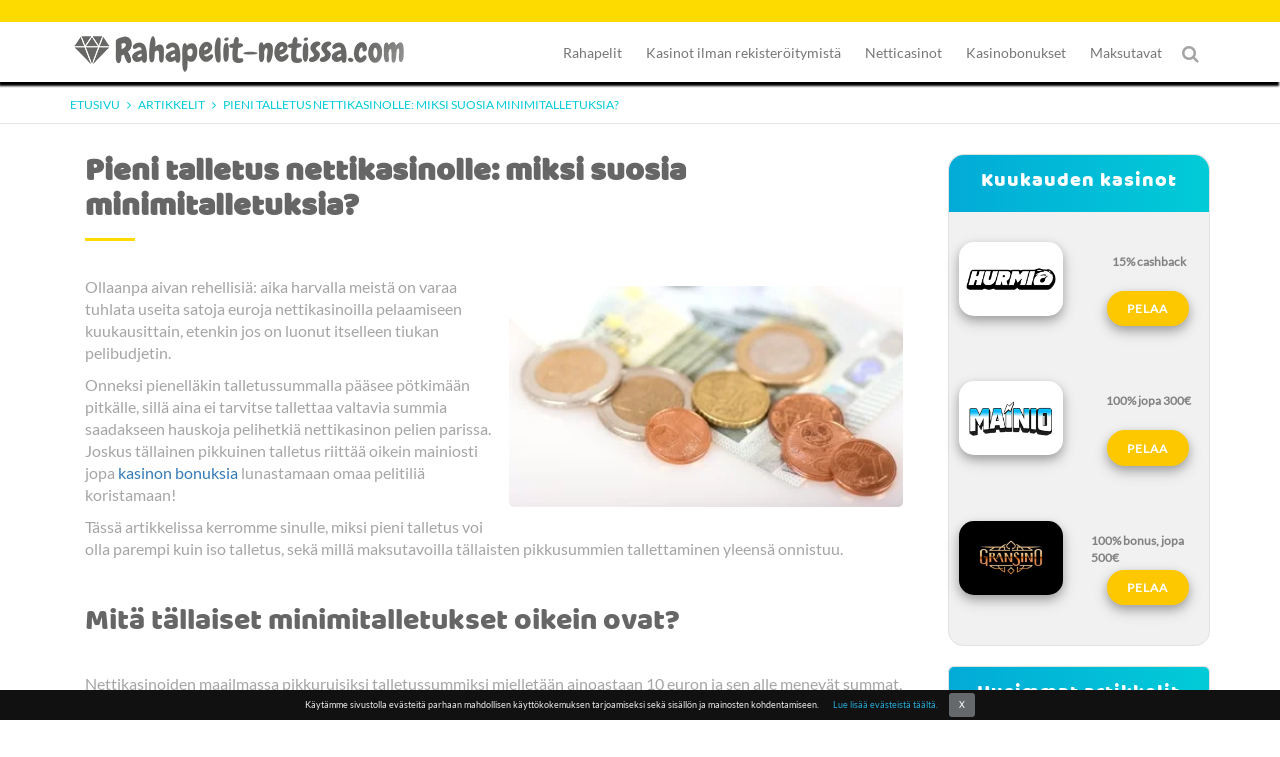

--- FILE ---
content_type: text/html; charset=UTF-8
request_url: https://www.rahapelit-netissa.com/pieni-talletus-nettikasinolle-miksi-suosia-minimitalletuksia/
body_size: 25761
content:
<!doctype html><html lang="fi"><head><script data-no-optimize="1">var litespeed_docref=sessionStorage.getItem("litespeed_docref");litespeed_docref&&(Object.defineProperty(document,"referrer",{get:function(){return litespeed_docref}}),sessionStorage.removeItem("litespeed_docref"));</script> <meta charset="utf-8"><title> Minimitalletus nettikasinolle - näin pelaat pienellä talletussummalla</title><meta name="viewport" content="width=device-width, initial-scale=1"><meta name="theme-color" content="#02cbd7"><meta name="msapplication-navbutton-color" content="#02cbd7"><meta name="apple-mobile-web-app-status-bar-style" content="#02cbd7"><meta name="google-site-verification" content="q-6gRgKWJQ-fCcSH7PwoBkWleKSIexiR2BYB_P-JOdo" /><meta name='robots' content='index, follow, max-image-preview:large, max-snippet:-1, max-video-preview:-1' /><style>img:is([sizes="auto" i], [sizes^="auto," i]) { contain-intrinsic-size: 3000px 1500px }</style><meta name="description" content="Tässä artikkelissa kerromme, miksi pieni talletus voi olla parempi kuin iso talletus, ja miten voit pelata nettikasinolla pikkusummalla." /><link rel="canonical" href="https://www.rahapelit-netissa.com/pieni-talletus-nettikasinolle-miksi-suosia-minimitalletuksia/" /><meta property="og:locale" content="fi_FI" /><meta property="og:type" content="article" /><meta property="og:title" content="Minimitalletus nettikasinolle - näin pelaat pienellä talletussummalla" /><meta property="og:description" content="Tässä artikkelissa kerromme, miksi pieni talletus voi olla parempi kuin iso talletus, ja miten voit pelata nettikasinolla pikkusummalla." /><meta property="og:url" content="https://www.rahapelit-netissa.com/pieni-talletus-nettikasinolle-miksi-suosia-minimitalletuksia/" /><meta property="og:site_name" content="Rahapelit-Netissa.com" /><meta property="article:published_time" content="2021-11-29T09:43:25+00:00" /><meta property="article:modified_time" content="2023-10-22T19:38:57+00:00" /><meta property="og:image" content="https://www.rahapelit-netissa.com/wp-content/uploads/2021/11/Minimitalletussumma-nettikasinolla.jpg" /><meta property="og:image:width" content="356" /><meta property="og:image:height" content="200" /><meta property="og:image:type" content="image/jpeg" /><meta name="author" content="Åsa Duvnäs" /><meta name="twitter:card" content="summary_large_image" /><meta name="twitter:label1" content="Kirjoittanut" /><meta name="twitter:data1" content="Åsa Duvnäs" /><meta name="twitter:label2" content="Arvioitu lukuaika" /><meta name="twitter:data2" content="5 minuuttia" /><meta name="twitter:label3" content="Written by" /><meta name="twitter:data3" content="Åsa Duvnäs" /> <script type="application/ld+json" class="yoast-schema-graph">{"@context":"https://schema.org","@graph":[{"@type":"WebPage","@id":"https://www.rahapelit-netissa.com/pieni-talletus-nettikasinolle-miksi-suosia-minimitalletuksia/","url":"https://www.rahapelit-netissa.com/pieni-talletus-nettikasinolle-miksi-suosia-minimitalletuksia/","name":"Minimitalletus nettikasinolle - näin pelaat pienellä talletussummalla","isPartOf":{"@id":"https://www.rahapelit-netissa.com/#website"},"primaryImageOfPage":{"@id":"https://www.rahapelit-netissa.com/pieni-talletus-nettikasinolle-miksi-suosia-minimitalletuksia/#primaryimage"},"image":{"@id":"https://www.rahapelit-netissa.com/pieni-talletus-nettikasinolle-miksi-suosia-minimitalletuksia/#primaryimage"},"thumbnailUrl":"https://www.rahapelit-netissa.com/wp-content/uploads/2021/11/Minimitalletussumma-nettikasinolla.jpg","datePublished":"2021-11-29T09:43:25+00:00","dateModified":"2023-10-22T19:38:57+00:00","author":[],"description":"Tässä artikkelissa kerromme, miksi pieni talletus voi olla parempi kuin iso talletus, ja miten voit pelata nettikasinolla pikkusummalla.","breadcrumb":{"@id":"https://www.rahapelit-netissa.com/pieni-talletus-nettikasinolle-miksi-suosia-minimitalletuksia/#breadcrumb"},"inLanguage":"fi","potentialAction":[{"@type":"ReadAction","target":["https://www.rahapelit-netissa.com/pieni-talletus-nettikasinolle-miksi-suosia-minimitalletuksia/"]}]},{"@type":"ImageObject","inLanguage":"fi","@id":"https://www.rahapelit-netissa.com/pieni-talletus-nettikasinolle-miksi-suosia-minimitalletuksia/#primaryimage","url":"https://www.rahapelit-netissa.com/wp-content/uploads/2021/11/Minimitalletussumma-nettikasinolla.jpg","contentUrl":"https://www.rahapelit-netissa.com/wp-content/uploads/2021/11/Minimitalletussumma-nettikasinolla.jpg","width":356,"height":200,"caption":"Minimitalletussumma nettikasinolla"},{"@type":"BreadcrumbList","@id":"https://www.rahapelit-netissa.com/pieni-talletus-nettikasinolle-miksi-suosia-minimitalletuksia/#breadcrumb","itemListElement":[{"@type":"ListItem","position":1,"name":"Etusivu","item":"https://www.rahapelit-netissa.com/"},{"@type":"ListItem","position":2,"name":"Artikkelit","item":"https://www.rahapelit-netissa.com/artikkelit/"},{"@type":"ListItem","position":3,"name":"Pieni talletus nettikasinolle: miksi suosia minimitalletuksia?"}]},{"@type":"WebSite","@id":"https://www.rahapelit-netissa.com/#website","url":"https://www.rahapelit-netissa.com/","name":"Rahapelit-Netissa.com","description":"","potentialAction":[{"@type":"SearchAction","target":{"@type":"EntryPoint","urlTemplate":"https://www.rahapelit-netissa.com/?s={search_term_string}"},"query-input":{"@type":"PropertyValueSpecification","valueRequired":true,"valueName":"search_term_string"}}],"inLanguage":"fi"}]}</script> <link rel="preload" as="font" href="/wp-content/themes/rahapelit2017/newfonts/BalooRegular.ttf" data-wpacu-preload-local-font="1" crossorigin><link rel="preload" as="font" href="/wp-content/themes/rahapelit2017/font_awesome/fonts/fontawesome-webfont.woff2?v=4.7.0" data-wpacu-preload-local-font="1" crossorigin><link rel="preload" as="font" href="/wp-content/themes/rahapelit2017/newfonts/1YwB1sO8YE1Lyjf12WNiUA.woff2" data-wpacu-preload-local-font="1" crossorigin><link rel='preconnect' href='//www.google-analytics.com' /><link data-optimized="2" rel="stylesheet" href="https://www.rahapelit-netissa.com/wp-content/litespeed/css/2e3f47bdb74e8bc0f62832e5acdbbf9e.css?ver=d3ba7" /><style id='classic-theme-styles-inline-css' type='text/css'>/*! This file is auto-generated */
.wp-block-button__link{color:#fff;background-color:#32373c;border-radius:9999px;box-shadow:none;text-decoration:none;padding:calc(.667em + 2px) calc(1.333em + 2px);font-size:1.125em}.wp-block-file__button{background:#32373c;color:#fff;text-decoration:none}</style><style id='co-authors-plus-coauthors-style-inline-css' type='text/css'>.wp-block-co-authors-plus-coauthors.is-layout-flow [class*=wp-block-co-authors-plus]{display:inline}</style><style id='co-authors-plus-avatar-style-inline-css' type='text/css'>.wp-block-co-authors-plus-avatar :where(img){height:auto;max-width:100%;vertical-align:bottom}.wp-block-co-authors-plus-coauthors.is-layout-flow .wp-block-co-authors-plus-avatar :where(img){vertical-align:middle}.wp-block-co-authors-plus-avatar:is(.alignleft,.alignright){display:table}.wp-block-co-authors-plus-avatar.aligncenter{display:table;margin-inline:auto}</style><style id='co-authors-plus-image-style-inline-css' type='text/css'>.wp-block-co-authors-plus-image{margin-bottom:0}.wp-block-co-authors-plus-image :where(img){height:auto;max-width:100%;vertical-align:bottom}.wp-block-co-authors-plus-coauthors.is-layout-flow .wp-block-co-authors-plus-image :where(img){vertical-align:middle}.wp-block-co-authors-plus-image:is(.alignfull,.alignwide) :where(img){width:100%}.wp-block-co-authors-plus-image:is(.alignleft,.alignright){display:table}.wp-block-co-authors-plus-image.aligncenter{display:table;margin-inline:auto}</style><style id='global-styles-inline-css' type='text/css'>:root{--wp--preset--aspect-ratio--square: 1;--wp--preset--aspect-ratio--4-3: 4/3;--wp--preset--aspect-ratio--3-4: 3/4;--wp--preset--aspect-ratio--3-2: 3/2;--wp--preset--aspect-ratio--2-3: 2/3;--wp--preset--aspect-ratio--16-9: 16/9;--wp--preset--aspect-ratio--9-16: 9/16;--wp--preset--color--black: #000000;--wp--preset--color--cyan-bluish-gray: #abb8c3;--wp--preset--color--white: #ffffff;--wp--preset--color--pale-pink: #f78da7;--wp--preset--color--vivid-red: #cf2e2e;--wp--preset--color--luminous-vivid-orange: #ff6900;--wp--preset--color--luminous-vivid-amber: #fcb900;--wp--preset--color--light-green-cyan: #7bdcb5;--wp--preset--color--vivid-green-cyan: #00d084;--wp--preset--color--pale-cyan-blue: #8ed1fc;--wp--preset--color--vivid-cyan-blue: #0693e3;--wp--preset--color--vivid-purple: #9b51e0;--wp--preset--gradient--vivid-cyan-blue-to-vivid-purple: linear-gradient(135deg,rgba(6,147,227,1) 0%,rgb(155,81,224) 100%);--wp--preset--gradient--light-green-cyan-to-vivid-green-cyan: linear-gradient(135deg,rgb(122,220,180) 0%,rgb(0,208,130) 100%);--wp--preset--gradient--luminous-vivid-amber-to-luminous-vivid-orange: linear-gradient(135deg,rgba(252,185,0,1) 0%,rgba(255,105,0,1) 100%);--wp--preset--gradient--luminous-vivid-orange-to-vivid-red: linear-gradient(135deg,rgba(255,105,0,1) 0%,rgb(207,46,46) 100%);--wp--preset--gradient--very-light-gray-to-cyan-bluish-gray: linear-gradient(135deg,rgb(238,238,238) 0%,rgb(169,184,195) 100%);--wp--preset--gradient--cool-to-warm-spectrum: linear-gradient(135deg,rgb(74,234,220) 0%,rgb(151,120,209) 20%,rgb(207,42,186) 40%,rgb(238,44,130) 60%,rgb(251,105,98) 80%,rgb(254,248,76) 100%);--wp--preset--gradient--blush-light-purple: linear-gradient(135deg,rgb(255,206,236) 0%,rgb(152,150,240) 100%);--wp--preset--gradient--blush-bordeaux: linear-gradient(135deg,rgb(254,205,165) 0%,rgb(254,45,45) 50%,rgb(107,0,62) 100%);--wp--preset--gradient--luminous-dusk: linear-gradient(135deg,rgb(255,203,112) 0%,rgb(199,81,192) 50%,rgb(65,88,208) 100%);--wp--preset--gradient--pale-ocean: linear-gradient(135deg,rgb(255,245,203) 0%,rgb(182,227,212) 50%,rgb(51,167,181) 100%);--wp--preset--gradient--electric-grass: linear-gradient(135deg,rgb(202,248,128) 0%,rgb(113,206,126) 100%);--wp--preset--gradient--midnight: linear-gradient(135deg,rgb(2,3,129) 0%,rgb(40,116,252) 100%);--wp--preset--font-size--small: 13px;--wp--preset--font-size--medium: 20px;--wp--preset--font-size--large: 36px;--wp--preset--font-size--x-large: 42px;--wp--preset--spacing--20: 0.44rem;--wp--preset--spacing--30: 0.67rem;--wp--preset--spacing--40: 1rem;--wp--preset--spacing--50: 1.5rem;--wp--preset--spacing--60: 2.25rem;--wp--preset--spacing--70: 3.38rem;--wp--preset--spacing--80: 5.06rem;--wp--preset--shadow--natural: 6px 6px 9px rgba(0, 0, 0, 0.2);--wp--preset--shadow--deep: 12px 12px 50px rgba(0, 0, 0, 0.4);--wp--preset--shadow--sharp: 6px 6px 0px rgba(0, 0, 0, 0.2);--wp--preset--shadow--outlined: 6px 6px 0px -3px rgba(255, 255, 255, 1), 6px 6px rgba(0, 0, 0, 1);--wp--preset--shadow--crisp: 6px 6px 0px rgba(0, 0, 0, 1);}:where(.is-layout-flex){gap: 0.5em;}:where(.is-layout-grid){gap: 0.5em;}body .is-layout-flex{display: flex;}.is-layout-flex{flex-wrap: wrap;align-items: center;}.is-layout-flex > :is(*, div){margin: 0;}body .is-layout-grid{display: grid;}.is-layout-grid > :is(*, div){margin: 0;}:where(.wp-block-columns.is-layout-flex){gap: 2em;}:where(.wp-block-columns.is-layout-grid){gap: 2em;}:where(.wp-block-post-template.is-layout-flex){gap: 1.25em;}:where(.wp-block-post-template.is-layout-grid){gap: 1.25em;}.has-black-color{color: var(--wp--preset--color--black) !important;}.has-cyan-bluish-gray-color{color: var(--wp--preset--color--cyan-bluish-gray) !important;}.has-white-color{color: var(--wp--preset--color--white) !important;}.has-pale-pink-color{color: var(--wp--preset--color--pale-pink) !important;}.has-vivid-red-color{color: var(--wp--preset--color--vivid-red) !important;}.has-luminous-vivid-orange-color{color: var(--wp--preset--color--luminous-vivid-orange) !important;}.has-luminous-vivid-amber-color{color: var(--wp--preset--color--luminous-vivid-amber) !important;}.has-light-green-cyan-color{color: var(--wp--preset--color--light-green-cyan) !important;}.has-vivid-green-cyan-color{color: var(--wp--preset--color--vivid-green-cyan) !important;}.has-pale-cyan-blue-color{color: var(--wp--preset--color--pale-cyan-blue) !important;}.has-vivid-cyan-blue-color{color: var(--wp--preset--color--vivid-cyan-blue) !important;}.has-vivid-purple-color{color: var(--wp--preset--color--vivid-purple) !important;}.has-black-background-color{background-color: var(--wp--preset--color--black) !important;}.has-cyan-bluish-gray-background-color{background-color: var(--wp--preset--color--cyan-bluish-gray) !important;}.has-white-background-color{background-color: var(--wp--preset--color--white) !important;}.has-pale-pink-background-color{background-color: var(--wp--preset--color--pale-pink) !important;}.has-vivid-red-background-color{background-color: var(--wp--preset--color--vivid-red) !important;}.has-luminous-vivid-orange-background-color{background-color: var(--wp--preset--color--luminous-vivid-orange) !important;}.has-luminous-vivid-amber-background-color{background-color: var(--wp--preset--color--luminous-vivid-amber) !important;}.has-light-green-cyan-background-color{background-color: var(--wp--preset--color--light-green-cyan) !important;}.has-vivid-green-cyan-background-color{background-color: var(--wp--preset--color--vivid-green-cyan) !important;}.has-pale-cyan-blue-background-color{background-color: var(--wp--preset--color--pale-cyan-blue) !important;}.has-vivid-cyan-blue-background-color{background-color: var(--wp--preset--color--vivid-cyan-blue) !important;}.has-vivid-purple-background-color{background-color: var(--wp--preset--color--vivid-purple) !important;}.has-black-border-color{border-color: var(--wp--preset--color--black) !important;}.has-cyan-bluish-gray-border-color{border-color: var(--wp--preset--color--cyan-bluish-gray) !important;}.has-white-border-color{border-color: var(--wp--preset--color--white) !important;}.has-pale-pink-border-color{border-color: var(--wp--preset--color--pale-pink) !important;}.has-vivid-red-border-color{border-color: var(--wp--preset--color--vivid-red) !important;}.has-luminous-vivid-orange-border-color{border-color: var(--wp--preset--color--luminous-vivid-orange) !important;}.has-luminous-vivid-amber-border-color{border-color: var(--wp--preset--color--luminous-vivid-amber) !important;}.has-light-green-cyan-border-color{border-color: var(--wp--preset--color--light-green-cyan) !important;}.has-vivid-green-cyan-border-color{border-color: var(--wp--preset--color--vivid-green-cyan) !important;}.has-pale-cyan-blue-border-color{border-color: var(--wp--preset--color--pale-cyan-blue) !important;}.has-vivid-cyan-blue-border-color{border-color: var(--wp--preset--color--vivid-cyan-blue) !important;}.has-vivid-purple-border-color{border-color: var(--wp--preset--color--vivid-purple) !important;}.has-vivid-cyan-blue-to-vivid-purple-gradient-background{background: var(--wp--preset--gradient--vivid-cyan-blue-to-vivid-purple) !important;}.has-light-green-cyan-to-vivid-green-cyan-gradient-background{background: var(--wp--preset--gradient--light-green-cyan-to-vivid-green-cyan) !important;}.has-luminous-vivid-amber-to-luminous-vivid-orange-gradient-background{background: var(--wp--preset--gradient--luminous-vivid-amber-to-luminous-vivid-orange) !important;}.has-luminous-vivid-orange-to-vivid-red-gradient-background{background: var(--wp--preset--gradient--luminous-vivid-orange-to-vivid-red) !important;}.has-very-light-gray-to-cyan-bluish-gray-gradient-background{background: var(--wp--preset--gradient--very-light-gray-to-cyan-bluish-gray) !important;}.has-cool-to-warm-spectrum-gradient-background{background: var(--wp--preset--gradient--cool-to-warm-spectrum) !important;}.has-blush-light-purple-gradient-background{background: var(--wp--preset--gradient--blush-light-purple) !important;}.has-blush-bordeaux-gradient-background{background: var(--wp--preset--gradient--blush-bordeaux) !important;}.has-luminous-dusk-gradient-background{background: var(--wp--preset--gradient--luminous-dusk) !important;}.has-pale-ocean-gradient-background{background: var(--wp--preset--gradient--pale-ocean) !important;}.has-electric-grass-gradient-background{background: var(--wp--preset--gradient--electric-grass) !important;}.has-midnight-gradient-background{background: var(--wp--preset--gradient--midnight) !important;}.has-small-font-size{font-size: var(--wp--preset--font-size--small) !important;}.has-medium-font-size{font-size: var(--wp--preset--font-size--medium) !important;}.has-large-font-size{font-size: var(--wp--preset--font-size--large) !important;}.has-x-large-font-size{font-size: var(--wp--preset--font-size--x-large) !important;}
:where(.wp-block-post-template.is-layout-flex){gap: 1.25em;}:where(.wp-block-post-template.is-layout-grid){gap: 1.25em;}
:where(.wp-block-columns.is-layout-flex){gap: 2em;}:where(.wp-block-columns.is-layout-grid){gap: 2em;}
:root :where(.wp-block-pullquote){font-size: 1.5em;line-height: 1.6;}</style><link rel='shortlink' href='https://www.rahapelit-netissa.com/?p=21597' /><style type="text/css"></style> <script type="application/ld+json">{
            "@context": "https://schema.org",
            "@type": "BreadcrumbList",
            "itemListElement": [{"@type":"ListItem","position":1,"name":"Rahapelit-netissa.com","url":"https://www.rahapelit-netissa.com","item":"https://www.rahapelit-netissa.com","itemListElement":[]},{"@type":"ListItem","position":2,"name":"Pieni talletus nettikasinolle: miksi suosia minimitalletuksia?","url":"https://www.rahapelit-netissa.com/pieni-talletus-nettikasinolle-miksi-suosia-minimitalletuksia/","item":"https://www.rahapelit-netissa.com/pieni-talletus-nettikasinolle-miksi-suosia-minimitalletuksia/","itemListElement":[]}]        }</script> <script type="application/ld+json">{
        "@context": "https://schema.org",
        "@type": "SiteNavigationElement",
        "name": "Main Menu",
        "hasPart": [
                        {
                "@type": "SiteNavigationElement",
                "url": "https://www.rahapelit-netissa.com/",
                "name": "Rahapelit"
            }
            ,                        {
                "@type": "SiteNavigationElement",
                "url": "https://www.rahapelit-netissa.com/kolikkopelit/",
                "name": "Kolikkopelit"
            }
            ,                        {
                "@type": "SiteNavigationElement",
                "url": "https://www.rahapelit-netissa.com/kasinopelit/",
                "name": "Kasinopelit"
            }
            ,                        {
                "@type": "SiteNavigationElement",
                "url": "https://www.rahapelit-netissa.com/ruletti/",
                "name": "Ruletti"
            }
            ,                        {
                "@type": "SiteNavigationElement",
                "url": "https://www.rahapelit-netissa.com/blackjack/",
                "name": "Blackjack"
            }
            ,                        {
                "@type": "SiteNavigationElement",
                "url": "https://www.rahapelit-netissa.com/baccarat/",
                "name": "Baccarat"
            }
            ,                        {
                "@type": "SiteNavigationElement",
                "url": "https://www.rahapelit-netissa.com/nettipokeri/",
                "name": "Nettipokeri"
            }
            ,                        {
                "@type": "SiteNavigationElement",
                "url": "https://www.rahapelit-netissa.com/nettiarvat/",
                "name": "Nettiarvat"
            }
            ,                        {
                "@type": "SiteNavigationElement",
                "url": "https://www.rahapelit-netissa.com/lottopelit/",
                "name": "Lottopelit"
            }
            ,                        {
                "@type": "SiteNavigationElement",
                "url": "https://www.rahapelit-netissa.com/hedelmapelit/",
                "name": "Hedelmäpelit"
            }
            ,                        {
                "@type": "SiteNavigationElement",
                "url": "https://www.rahapelit-netissa.com/videopokerit/",
                "name": "Videopokerit"
            }
            ,                        {
                "@type": "SiteNavigationElement",
                "url": "https://www.rahapelit-netissa.com/pikapokeri/",
                "name": "Pikapokeri"
            }
            ,                        {
                "@type": "SiteNavigationElement",
                "url": "https://www.rahapelit-netissa.com/vedonlyontisivut/",
                "name": "Vedonlyöntisivut netissä"
            }
            ,                        {
                "@type": "SiteNavigationElement",
                "url": "https://www.rahapelit-netissa.com/uhkapelit/",
                "name": "Uhkapelit"
            }
            ,                        {
                "@type": "SiteNavigationElement",
                "url": "https://www.rahapelit-netissa.com/kasino-ilman-rekisteroitymista/",
                "name": "Kasinot ilman rekisteröitymistä"
            }
            ,                        {
                "@type": "SiteNavigationElement",
                "url": "https://www.rahapelit-netissa.com/pay-n-play-kasinot/",
                "name": "Pay N Play kasinot"
            }
            ,                        {
                "@type": "SiteNavigationElement",
                "url": "https://www.rahapelit-netissa.com/pikakasinot/",
                "name": "Pikakasinot"
            }
            ,                        {
                "@type": "SiteNavigationElement",
                "url": "https://www.rahapelit-netissa.com/nopeat-kotiutukset/",
                "name": "Nopeat kotiutukset"
            }
            ,                        {
                "@type": "SiteNavigationElement",
                "url": "https://www.rahapelit-netissa.com/vedonlyonti-ilman-rekisteroitymista/",
                "name": "Vedonlyönti ilman rekisteröitymistä"
            }
            ,                        {
                "@type": "SiteNavigationElement",
                "url": "https://www.rahapelit-netissa.com/netticasinot/",
                "name": "Netticasinot"
            }
            ,                        {
                "@type": "SiteNavigationElement",
                "url": "https://www.rahapelit-netissa.com/uudet-nettikasinot/",
                "name": "Uudet nettikasinot"
            }
            ,                        {
                "@type": "SiteNavigationElement",
                "url": "https://www.rahapelit-netissa.com/parhaat-nettikasinot/",
                "name": "Parhaat nettikasinot"
            }
            ,                        {
                "@type": "SiteNavigationElement",
                "url": "https://www.rahapelit-netissa.com/suomalaiset-nettikasinot/",
                "name": "Suomalaiset nettikasinot"
            }
            ,                        {
                "@type": "SiteNavigationElement",
                "url": "https://www.rahapelit-netissa.com/kaikki-kasinot/",
                "name": "Kaikki kasinot"
            }
            ,                        {
                "@type": "SiteNavigationElement",
                "url": "https://www.rahapelit-netissa.com/live-casino/",
                "name": "Live Casino"
            }
            ,                        {
                "@type": "SiteNavigationElement",
                "url": "https://www.rahapelit-netissa.com/casino-talletus-laskulla/",
                "name": "Casino talletus laskulla"
            }
            ,                        {
                "@type": "SiteNavigationElement",
                "url": "https://www.rahapelit-netissa.com/mobiilikasinot/",
                "name": "Mobiilikasinot"
            }
            ,                        {
                "@type": "SiteNavigationElement",
                "url": "https://www.rahapelit-netissa.com/pelisivut/",
                "name": "Pelisivut"
            }
            ,                        {
                "@type": "SiteNavigationElement",
                "url": "https://www.rahapelit-netissa.com/verovapaat-kasinot/",
                "name": "Verovapaat kasinot"
            }
            ,                        {
                "@type": "SiteNavigationElement",
                "url": "https://www.rahapelit-netissa.com/mga-kasinot/",
                "name": "MGA kasinot"
            }
            ,                        {
                "@type": "SiteNavigationElement",
                "url": "https://www.rahapelit-netissa.com/virolaiset-nettikasinot/",
                "name": "Virolaiset kasinot"
            }
            ,                        {
                "@type": "SiteNavigationElement",
                "url": "https://www.rahapelit-netissa.com/kasinobonukset/",
                "name": "Kasinobonukset"
            }
            ,                        {
                "@type": "SiteNavigationElement",
                "url": "https://www.rahapelit-netissa.com/ilmaiskierrokset/",
                "name": "Ilmaiskierrokset"
            }
            ,                        {
                "@type": "SiteNavigationElement",
                "url": "https://www.rahapelit-netissa.com/kierratysvapaat-ilmaiskierrokset/",
                "name": "Kierrätysvapaat ilmaiskierrokset"
            }
            ,                        {
                "@type": "SiteNavigationElement",
                "url": "https://www.rahapelit-netissa.com/ilmaista-pelirahaa/",
                "name": "Ilmaista pelirahaa"
            }
            ,                        {
                "@type": "SiteNavigationElement",
                "url": "https://www.rahapelit-netissa.com/non-sticky-bonus/",
                "name": "Non Sticky Bonus"
            }
            ,                        {
                "@type": "SiteNavigationElement",
                "url": "https://www.rahapelit-netissa.com/talletusbonus/",
                "name": "Talletusbonukset"
            }
            ,                        {
                "@type": "SiteNavigationElement",
                "url": "https://www.rahapelit-netissa.com/cashback-bonukset/",
                "name": "Cashback Bonukset"
            }
            ,                        {
                "@type": "SiteNavigationElement",
                "url": "https://www.rahapelit-netissa.com/no-deposit-bonus/",
                "name": "No Deposit Bonukset"
            }
            ,                        {
                "@type": "SiteNavigationElement",
                "url": "https://www.rahapelit-netissa.com/vedonlyontibonukset/",
                "name": "Vedonlyöntibonukset"
            }
            ,                        {
                "@type": "SiteNavigationElement",
                "url": "https://www.rahapelit-netissa.com/pokeribonukset/",
                "name": "Pokeribonukset"
            }
            ,                        {
                "@type": "SiteNavigationElement",
                "url": "https://www.rahapelit-netissa.com/casino-bonukset/",
                "name": "Casino bonukset"
            }
            ,                        {
                "@type": "SiteNavigationElement",
                "url": "https://www.rahapelit-netissa.com/bonuskoodit/",
                "name": "Bonuskoodit"
            }
            ,                        {
                "@type": "SiteNavigationElement",
                "url": "https://www.rahapelit-netissa.com/nettikasino-maksutavat/",
                "name": "Maksutavat"
            }
            ,                        {
                "@type": "SiteNavigationElement",
                "url": "https://www.rahapelit-netissa.com/trustly/",
                "name": "Trustly kasinot"
            }
            ,                        {
                "@type": "SiteNavigationElement",
                "url": "https://www.rahapelit-netissa.com/zimpler-kasinot/",
                "name": "Zimpler kasinot"
            }
            ,                        {
                "@type": "SiteNavigationElement",
                "url": "https://www.rahapelit-netissa.com/euteller-kasinot/",
                "name": "Euteller kasinot"
            }
            ,                        {
                "@type": "SiteNavigationElement",
                "url": "https://www.rahapelit-netissa.com/brite-kasinot/",
                "name": "Brite kasinot"
            }
            ,                        {
                "@type": "SiteNavigationElement",
                "url": "https://www.rahapelit-netissa.com/siirto-kasinot/",
                "name": "Siirto kasinot"
            }
            ,                        {
                "@type": "SiteNavigationElement",
                "url": "https://www.rahapelit-netissa.com/siru-mobile/",
                "name": "Siru Mobile kasinot"
            }
            ,                        {
                "@type": "SiteNavigationElement",
                "url": "https://www.rahapelit-netissa.com/rapid-transfer-kasinot/",
                "name": "Rapid Transfer Kasinot"
            }
            ,                        {
                "@type": "SiteNavigationElement",
                "url": "https://www.rahapelit-netissa.com/paysafecard-kasino/",
                "name": "Paysafecard kasinot"
            }
            ,                        {
                "@type": "SiteNavigationElement",
                "url": "https://www.rahapelit-netissa.com/skrill/",
                "name": "Skrill kasinot"
            }
            ,                        {
                "@type": "SiteNavigationElement",
                "url": "https://www.rahapelit-netissa.com/neteller/",
                "name": "Neteller kasinot"
            }
            ,                        {
                "@type": "SiteNavigationElement",
                "url": "https://www.rahapelit-netissa.com/visa/",
                "name": "Visa kasinot"
            }
            ,                        {
                "@type": "SiteNavigationElement",
                "url": "https://www.rahapelit-netissa.com/apple-pay-kasinot/",
                "name": "Apple Pay kasinot"
            }
                                ]
    }</script> <link rel="icon" href="https://www.rahapelit-netissa.com/wp-content/uploads/2018/01/favicon.png" sizes="32x32" /><link rel="icon" href="https://www.rahapelit-netissa.com/wp-content/uploads/2018/01/favicon.png" sizes="192x192" /><link rel="apple-touch-icon" href="https://www.rahapelit-netissa.com/wp-content/uploads/2018/01/favicon.png" /><meta name="msapplication-TileImage" content="https://www.rahapelit-netissa.com/wp-content/uploads/2018/01/favicon.png" />
<noscript><style>.wpb_animate_when_almost_visible { opacity: 1; }</style></noscript> <script type="application/ld+json">{
  "@context": "https://schema.org",
  "@type": "Organization",
  "name": "RAHAPELIT NETISSÄ",
  "url" : "https://www.rahapelit-netissa.com/",
  "logo" : "https://www.rahapelit-netissa.com/wp-content/uploads/2018/01/rahapelit-netissa-com.png",
  "sameAs" : [
    "https://www.facebook.com/Rahapelit",
    "https://twitter.com/Rahapelit",
	"https://www.linkedin.com/company/rahapelit-netissa-com/about/",
	"https://www.youtube.com/channel/UCYYpsdNNGRCOw1BcQ6GfU2w"
  ],
  "contactPoint":[
		{
             "@type":"ContactPoint",
             "telephone":"+599 9 788 2886 75",
             "email":"info@rahapelit-netissa.com",
             "contactType":"customer support"
		}
  ]
}</script> </head><style>.top_header_row a.remove_Logo_Shine::before,
.mobile_menu a.remove_Logo_Shine::before { 
	display:none !important; 
}
.sub-menu p {
    color: #999;
    text-decoration: none;
    padding: 10px 15px;
    display: block;
	margin-bottom:0px;
}
.sub-menu p:hover {
    color: #555;
    font-weight: 700;
    text-decoration: none;
    background-color: #f3f3f3;
    transition: padding .4s;
}
@media (min-width: 767px) {
	.fixed_top_menu {
		position:fixed;
		top:0;	
	}
	#top_slider_part { margin-top: 81px; }
	
		.inner_head_part { margin-top: 81px; }
	}
#cookie-bar {
    position: fixed;
    bottom: 0;
    width: 100%;
    z-index: 99;
}

.dataTables_paginate .paginate_button {
    display: none;
}
.dataTables_paginate span .paginate_button {
    display: inline-block !important;
}
.dataTables_paginate .paginate_button.last {
    display: inline-block !important;
}
.display_none { display:none; }
.navbar-brand { display:none; }
@media (max-width: 767px) {
	#topbar { display:none; }
	.navbar-toggle { margin: 0 0 5px 0; }
	.navbar-default .navbar-toggle:focus, .navbar-default .navbar-toggle:hover {
    	background-color: transparent;
	}
	.navbar-default .navbar-toggle { border-color: transparent !important; }
	.navbar-default .navbar-toggle .icon-bar {  background-color: #FFC107 !important; }
	.navbar-collapse {
		z-index: 999;
		background: #fff;
		position: absolute;
		width: 260px;
		margin-left: -5px;
		overflow-y:scroll;
		top: 47px;
	}
}</style><style>/* a.tablepress_button.top-tablebutton.top_3 {
    background-color: #ff1654;
    border-bottom: 4px solid #e6144c;
    border-radius: 5px;
    font-size: 22px;
    padding: 3px 0 0 0;
    width: 100%;
} */</style><style>.search_form_opacity { opacity:0; }</style><div style="display:none"></div><body><div class="container-fluid top_menu_part contain fixed_top_menu"><div class="container-fluid topend" style="background:#fddb00;"></div><div class="container"><div class="row top_header_row"><div class="col-md-4" style="padding-top: 10px;padding-bottom: 9px;overflow: hidden;"><aside>
<a href="https://www.rahapelit-netissa.com/" id="site-logo" title="Rahapelit-Netissa.com" rel="home">
<img src="https://www.rahapelit-netissa.com/wp-content/uploads/2018/01/rahapelit-netissa-com.png" class="img-responsive" alt="Rahapelit-Netissa.com">
</a></aside></div><div class="col-md-8" style="padding-right: 18px;"><nav class="navbar navbar-default"><div class="navbar-header">
<button type="button" class="navbar-toggle collapsed" data-toggle="collapse" data-target="#bs-example-navbar-collapse-1" aria-expanded="false">
<span class="sr-only">Toggle navigation</span>
<span class="icon-bar"></span>
<span class="icon-bar"></span>
<span class="icon-bar"></span>
</button></div>
<span class="fltrt"><i class="fa fa-search searchicon" style="font-size:18px"></i></span><div class="collapse navbar-collapse" id="bs-example-navbar-collapse-1"><ul id="menu-new-menu" class="nav navbar-nav"><li id="menu-item-2480" class="menu-item menu-item-type-custom menu-item-object-custom menu-item-home menu-item-has-children menu-item-2480"><a href="https://www.rahapelit-netissa.com/">Rahapelit</a><ul class="sub-menu"><li id="menu-item-2481" class="menu-item menu-item-type-post_type menu-item-object-page menu-item-2481"><a href="https://www.rahapelit-netissa.com/kolikkopelit/">Kolikkopelit</a></li><li id="menu-item-2502" class="menu-item menu-item-type-post_type menu-item-object-page menu-item-2502"><a href="https://www.rahapelit-netissa.com/kasinopelit/">Kasinopelit</a></li><li id="menu-item-2503" class="menu-item menu-item-type-post_type menu-item-object-page menu-item-2503"><a href="https://www.rahapelit-netissa.com/ruletti/">Ruletti</a></li><li id="menu-item-2504" class="menu-item menu-item-type-post_type menu-item-object-page menu-item-2504"><a href="https://www.rahapelit-netissa.com/blackjack/">Blackjack</a></li><li id="menu-item-2505" class="menu-item menu-item-type-post_type menu-item-object-page menu-item-2505"><a href="https://www.rahapelit-netissa.com/baccarat/">Baccarat</a></li><li id="menu-item-2518" class="menu-item menu-item-type-post_type menu-item-object-page menu-item-2518"><a href="https://www.rahapelit-netissa.com/nettipokeri/">Nettipokeri</a></li><li id="menu-item-2530" class="menu-item menu-item-type-post_type menu-item-object-page menu-item-2530"><a href="https://www.rahapelit-netissa.com/nettiarvat/">Nettiarvat</a></li><li id="menu-item-2538" class="menu-item menu-item-type-custom menu-item-object-custom menu-item-2538"><a href="https://www.rahapelit-netissa.com/lottopelit/">Lottopelit</a></li><li id="menu-item-2507" class="menu-item menu-item-type-post_type menu-item-object-page menu-item-2507"><a href="https://www.rahapelit-netissa.com/hedelmapelit/">Hedelmäpelit</a></li><li id="menu-item-2519" class="menu-item menu-item-type-post_type menu-item-object-page menu-item-2519"><a href="https://www.rahapelit-netissa.com/videopokerit/">Videopokerit</a></li><li id="menu-item-2523" class="menu-item menu-item-type-custom menu-item-object-custom menu-item-2523"><a href="https://www.rahapelit-netissa.com/pikapokeri/">Pikapokeri</a></li><li id="menu-item-5527" class="menu-item menu-item-type-post_type menu-item-object-page menu-item-5527"><a href="https://www.rahapelit-netissa.com/vedonlyontisivut/">Vedonlyöntisivut netissä</a></li><li id="menu-item-5529" class="menu-item menu-item-type-post_type menu-item-object-page menu-item-5529"><a href="https://www.rahapelit-netissa.com/uhkapelit/">Uhkapelit</a></li></ul></li><li id="menu-item-9775" class="menu-item menu-item-type-post_type menu-item-object-page menu-item-has-children menu-item-9775"><a href="https://www.rahapelit-netissa.com/kasino-ilman-rekisteroitymista/">Kasinot ilman rekisteröitymistä</a><ul class="sub-menu"><li id="menu-item-24873" class="menu-item menu-item-type-post_type menu-item-object-page menu-item-24873"><a href="https://www.rahapelit-netissa.com/pay-n-play-kasinot/">Pay N Play kasinot</a></li><li id="menu-item-31037" class="menu-item menu-item-type-post_type menu-item-object-page menu-item-31037"><a href="https://www.rahapelit-netissa.com/pikakasinot/">Pikakasinot</a></li><li id="menu-item-24777" class="menu-item menu-item-type-post_type menu-item-object-page menu-item-24777"><a href="https://www.rahapelit-netissa.com/nopeat-kotiutukset/">Nopeat kotiutukset</a></li><li id="menu-item-23048" class="menu-item menu-item-type-post_type menu-item-object-page menu-item-23048"><a href="https://www.rahapelit-netissa.com/vedonlyonti-ilman-rekisteroitymista/">Vedonlyönti ilman rekisteröitymistä</a></li></ul></li><li id="menu-item-2308" class="menu-item menu-item-type-custom menu-item-object-custom menu-item-has-children menu-item-2308"><a href="https://www.rahapelit-netissa.com/netticasinot/">Netticasinot</a><ul class="sub-menu"><li id="menu-item-2468" class="menu-item menu-item-type-post_type menu-item-object-page menu-item-2468"><a href="https://www.rahapelit-netissa.com/uudet-nettikasinot/">Uudet nettikasinot</a></li><li id="menu-item-2467" class="menu-item menu-item-type-post_type menu-item-object-page menu-item-2467"><a href="https://www.rahapelit-netissa.com/parhaat-nettikasinot/">Parhaat nettikasinot</a></li><li id="menu-item-2469" class="menu-item menu-item-type-post_type menu-item-object-page menu-item-2469"><a href="https://www.rahapelit-netissa.com/suomalaiset-nettikasinot/">Suomalaiset nettikasinot</a></li><li id="menu-item-2470" class="menu-item menu-item-type-post_type menu-item-object-page menu-item-2470"><a href="https://www.rahapelit-netissa.com/kaikki-kasinot/">Kaikki kasinot</a></li><li id="menu-item-2309" class="menu-item menu-item-type-post_type menu-item-object-page menu-item-2309"><a href="https://www.rahapelit-netissa.com/live-casino/">Live Casino</a></li><li id="menu-item-7587" class="menu-item menu-item-type-post_type menu-item-object-page menu-item-7587"><a href="https://www.rahapelit-netissa.com/casino-talletus-laskulla/">Casino talletus laskulla</a></li><li id="menu-item-2310" class="menu-item menu-item-type-custom menu-item-object-custom menu-item-2310"><a href="https://www.rahapelit-netissa.com/mobiilikasinot/">Mobiilikasinot</a></li><li id="menu-item-10995" class="menu-item menu-item-type-custom menu-item-object-custom menu-item-10995"><a href="https://www.rahapelit-netissa.com/pelisivut/">Pelisivut</a></li><li id="menu-item-32037" class="menu-item menu-item-type-post_type menu-item-object-page menu-item-32037"><a href="https://www.rahapelit-netissa.com/verovapaat-kasinot/">Verovapaat kasinot</a></li><li id="menu-item-32837" class="menu-item menu-item-type-post_type menu-item-object-page menu-item-32837"><a href="https://www.rahapelit-netissa.com/mga-kasinot/">MGA kasinot</a></li><li id="menu-item-33112" class="menu-item menu-item-type-post_type menu-item-object-page menu-item-33112"><a href="https://www.rahapelit-netissa.com/virolaiset-nettikasinot/">Virolaiset kasinot</a></li></ul></li><li id="menu-item-2315" class="menu-item menu-item-type-custom menu-item-object-custom menu-item-has-children menu-item-2315"><a href="https://www.rahapelit-netissa.com/kasinobonukset/">Kasinobonukset</a><ul class="sub-menu"><li id="menu-item-2472" class="menu-item menu-item-type-post_type menu-item-object-page menu-item-2472"><a href="https://www.rahapelit-netissa.com/ilmaiskierrokset/">Ilmaiskierrokset</a></li><li id="menu-item-25048" class="menu-item menu-item-type-post_type menu-item-object-page menu-item-25048"><a href="https://www.rahapelit-netissa.com/kierratysvapaat-ilmaiskierrokset/">Kierrätysvapaat ilmaiskierrokset</a></li><li id="menu-item-2473" class="menu-item menu-item-type-post_type menu-item-object-page menu-item-2473"><a href="https://www.rahapelit-netissa.com/ilmaista-pelirahaa/">Ilmaista pelirahaa</a></li><li id="menu-item-22842" class="menu-item menu-item-type-post_type menu-item-object-page menu-item-22842"><a href="https://www.rahapelit-netissa.com/non-sticky-bonus/">Non Sticky Bonus</a></li><li id="menu-item-2471" class="menu-item menu-item-type-custom menu-item-object-custom menu-item-2471"><a href="https://www.rahapelit-netissa.com/talletusbonus/">Talletusbonukset</a></li><li id="menu-item-2474" class="menu-item menu-item-type-custom menu-item-object-custom menu-item-2474"><a href="https://www.rahapelit-netissa.com/cashback-bonukset/">Cashback Bonukset</a></li><li id="menu-item-2475" class="menu-item menu-item-type-custom menu-item-object-custom menu-item-2475"><a href="https://www.rahapelit-netissa.com/no-deposit-bonus/">No Deposit Bonukset</a></li><li id="menu-item-2476" class="menu-item menu-item-type-custom menu-item-object-custom menu-item-2476"><a href="https://www.rahapelit-netissa.com/vedonlyontibonukset/">Vedonlyöntibonukset</a></li><li id="menu-item-2477" class="menu-item menu-item-type-custom menu-item-object-custom menu-item-2477"><a href="https://www.rahapelit-netissa.com/pokeribonukset/">Pokeribonukset</a></li><li id="menu-item-29171" class="menu-item menu-item-type-post_type menu-item-object-page menu-item-29171"><a href="https://www.rahapelit-netissa.com/casino-bonukset/">Casino bonukset</a></li><li id="menu-item-31807" class="menu-item menu-item-type-post_type menu-item-object-page menu-item-31807"><a href="https://www.rahapelit-netissa.com/bonuskoodit/">Bonuskoodit</a></li></ul></li><li id="menu-item-28062" class="menu-item menu-item-type-post_type menu-item-object-page menu-item-has-children menu-item-28062"><a href="https://www.rahapelit-netissa.com/nettikasino-maksutavat/">Maksutavat</a><ul class="sub-menu"><li id="menu-item-28063" class="menu-item menu-item-type-post_type menu-item-object-page menu-item-28063"><a href="https://www.rahapelit-netissa.com/trustly/">Trustly kasinot</a></li><li id="menu-item-28064" class="menu-item menu-item-type-post_type menu-item-object-page menu-item-28064"><a href="https://www.rahapelit-netissa.com/zimpler-kasinot/">Zimpler kasinot</a></li><li id="menu-item-28065" class="menu-item menu-item-type-post_type menu-item-object-page menu-item-28065"><a href="https://www.rahapelit-netissa.com/euteller-kasinot/">Euteller kasinot</a></li><li id="menu-item-27200" class="menu-item menu-item-type-post_type menu-item-object-page menu-item-27200"><a href="https://www.rahapelit-netissa.com/brite-kasinot/">Brite kasinot</a></li><li id="menu-item-27201" class="menu-item menu-item-type-post_type menu-item-object-page menu-item-27201"><a href="https://www.rahapelit-netissa.com/siirto-kasinot/">Siirto kasinot</a></li><li id="menu-item-28066" class="menu-item menu-item-type-post_type menu-item-object-page menu-item-28066"><a href="https://www.rahapelit-netissa.com/siru-mobile/">Siru Mobile kasinot</a></li><li id="menu-item-32272" class="menu-item menu-item-type-post_type menu-item-object-page menu-item-32272"><a href="https://www.rahapelit-netissa.com/rapid-transfer-kasinot/">Rapid Transfer Kasinot</a></li><li id="menu-item-28067" class="menu-item menu-item-type-post_type menu-item-object-page menu-item-28067"><a href="https://www.rahapelit-netissa.com/paysafecard-kasino/">Paysafecard kasinot</a></li><li id="menu-item-28068" class="menu-item menu-item-type-post_type menu-item-object-page menu-item-28068"><a href="https://www.rahapelit-netissa.com/skrill/">Skrill kasinot</a></li><li id="menu-item-28069" class="menu-item menu-item-type-post_type menu-item-object-page menu-item-28069"><a href="https://www.rahapelit-netissa.com/neteller/">Neteller kasinot</a></li><li id="menu-item-28070" class="menu-item menu-item-type-post_type menu-item-object-page menu-item-28070"><a href="https://www.rahapelit-netissa.com/visa/">Visa kasinot</a></li><li id="menu-item-33724" class="menu-item menu-item-type-post_type menu-item-object-page menu-item-33724"><a href="https://www.rahapelit-netissa.com/apple-pay-kasinot/">Apple Pay kasinot</a></li></ul></li></ul> <span class="searchli"><form class="" role="search" action="https://www.rahapelit-netissa.com" method="get" id="searchform">
<input style="display: none;" id="field" name="s" type="text" class="searchtext" placeholder="Mitä etsit?"></form></span></div></nav></div></div></div></div>
<style>#breadcrumbs {
    margin: 0;
    padding: 15px 0 10px 0;
    text-transform: uppercase;
    font-size: 12px;
    font-weight: 400;
	color: #02cbd7;
}
#breadcrumbs a {
    color: #02cbd7;
}
#breadcrumbs a span {
    /*display: none; visibility: hidden;*/
}
#breadcrumbs i.fa.fa-angle-right {
    margin: 0 5px;
    color: #02cbd7;
}
.margin_bot_35px { margin-bottom: 35px; }
h1 { 
	margin:30px 0 35px 0; 
    font-size: 32px!important;
}
h2 strong {
    font-weight: 500!important;
}
.no_float .vc_col-sm-12 {
    float: none;
}
#one_row_tablepress .vc_col-sm-12 {
    padding:0;
}
.one_row_tablepress {
    box-shadow: 0px 0px 1px 2px #ccc;
    padding: 25px 20px;
    float: left;
    width: 100%;
    margin: 10px auto;
}
.one_row_tablepress .wpb_single_image img {
    margin: 22px auto;
}
.one_row_tablepress a.reviewbtn {
    color: #02cbd7 !important;
    text-decoration: none;
    font-size: 14px;
}
.one_row_tablepress .col-md-2 {
    padding-top: 30px;
    padding-bottom: 30px;
}
.one_row_tablepress ul {
    padding-left: 10px;
}
.one_row_tablepress ul li.bonus-value,
.one_row_tablepress ul li {
    list-style-type: none;
    color: #a5a5a5;
    padding: 2px 0;
    font-size: 15px;
}
.one_row_tablepress ul .bonus-value:before, 
.one_row_tablepress ul li:before {
    content: "\f087";
    display: inline-block;
    font: normal normal normal 14px/1 FontAwesome;
    font-size: 20px;
    text-rendering: auto;
    -webkit-font-smoothing: antialiased;
    -moz-osx-font-smoothing: grayscale;
    color: #02cbd7;
    padding-right: 10px;
}
.one_row_tablepress i.fa.fa-star.star-5:before {
    content: "\f005\f005\f005\f005\f005";
    color: #fddb00 !important;
    font-size: 20px;
}
.one_row_tablepress i.fa.fa-star.star-4:before {
    content: "\f005\f005\f005\f005\f123";
    color: #fddb00 !important;
    font-size: 20px;
}
.one_row_tablepress .casino_bonus {
    color: #666;
    font-size: 18px;
}
.one_row_tablepress .tablepress_button.top-tablebutton {
	margin-top:0px !important;
}
h2 { 
	margin:35px 0 35px 0; 
}
h1, h2 { 
	color:#666; 
	text-decoration:none; 
	font-family: BalooRegular; 
	font-size: 26px;
    display: inline-block; 
}
.featured_image_part {
    float: right;
    width: 50%;
    padding-left: 15px;
	margin:10px 0;
}
.featured_image_part img {
    width: 100%;
    margin: 0 auto;
}
.border_radius_5px img { 
    -webkit-border-radius: 5px;
    -moz-border-radius: 5px;
    border-radius: 5px;
}
.time_date { border-bottom: 1px solid #ddd;border-top: 1px solid #ddd;}
.align_img_center { text-align:center; }
.col-md-9 .col-md-12 .width_100_img { text-align:center; }
.col-md-9 .col-md-12 .width_100_img img { width:100%; margin:0 auto; height:auto; }

@media(max-width: 768px) { 
	.wpb_row, .wpb_content_element, ul.wpb_thumbnails-fluid > li, .wpb_button {
		margin-bottom: 15px;
	}
	.vc_column_container {
		padding: 0;
	}
	.margin_bot_10px {
		margin-bottom: 10px !important;
		margin-top: 10px;
	}
	.one_row_tablepress {
		margin-bottom: 10px;
		margin-top: 10px;
	}
	.one_row_tablepress .col-md-3 { text-align: center; }
	.one_row_tablepress .wpb_single_image img { margin: 5px auto; }
	.one_row_tablepress .col-md-2 {
		padding : 0 15px;
	}
	.one_row_tablepress .casino_bonus { margin-top:15px; }
}

.shrare h3 {
    font-size: 22px;
    float: right;
	margin:0;
}
.shrare li i {
    font-size: 22px;
}
.shrare ul {
	float:right;
	margin-right: 10px;
}
/************************ Author Credit for Posts in Bottom ************************/
.author_credit {
    border-top: 1px solid #e5e5e5;
    margin-top: 10px;
    padding-top: 10px;
}
.author_credit .author_img { padding-right: 0; }
.author_credit .author_img img {
	border-radius: 100%;
    margin: 0 auto;
}
.author_credit .author_info {
    line-height: normal;
}
.author_info a {
    font-size: 24px;
    display: inline-block;
    text-transform: capitalize;
    font-family: BalooRegular;
    line-height: 24px;
    margin-top: 5px;
    color: #666;
}
.author_info span.sitename {
    font-weight: bold;
    color: #000;
    font-size: 13px;
}
.author_credit p {
    margin-bottom: 0;
}
.author_postinfo {
    text-align: right;
    padding-top: 8px;
    font-size: 14px;
}
.author_postinfo p {
    line-height: normal;
    margin-bottom: 5px;
}
.linkedin{
	color: #0073b0;
	font-size:21px;
}
.author_postinfo b { text-transform: uppercase; }
.author_postinfo a { color: #555; }
@media (max-width: 767px) {
	.author_credit .author_img {
		float: left;
		width: 30%;
	}
	.author_credit .author_info {
		float: left;
		width: 70%;
		padding-top: 12px;
	}
	.author_postinfo {
		text-align: left;
		padding-top: 20px;
	}
}
a.emailauth {
    font-size: initial;
    text-transform: unset;
    color: #337ab7;
    font-family: inherit;	
}
.authbio p {
	margin-bottom:10px;
	color:#666;
}
.authbio{
	margin-top:10px;
}
/************************ Author Credit for Posts in Bottom ************************/</style><div class="container-fluid" style=" margin-top: 81px; border-bottom: 1px solid rgba(0,0,0,0.1); padding:0;"><div class="container"><div class="row"><div class="col-md-12"><aside id="breadcrumbs"><span><span><a href="https://www.rahapelit-netissa.com/">Etusivu</a></span> <i class="fa fa-angle-right"></i> <span><a href="https://www.rahapelit-netissa.com/artikkelit/">Artikkelit</a></span> <i class="fa fa-angle-right"></i> <span class="breadcrumb_last" aria-current="page">Pieni talletus nettikasinolle: miksi suosia minimitalletuksia?</span></span></aside></div></div></div></div><div class="container margin_bot_35px"><div class="row"><div class="col-md-9  col-lg-9 col-sm-12 col-xs-12"><div class="col-md-12 col-sm-12 col-xs-12" style=" "><h1> <strong>Pieni talletus nettikasinolle: miksi suosia minimitalletuksia?</strong></h1></div><div class="col-md-12 col-sm-12 col-xs-12 justify_font_16px" style=" "><aside class="featured_image_part border_radius_5px">
<a href="https://www.rahapelit-netissa.com/pieni-talletus-nettikasinolle-miksi-suosia-minimitalletuksia/">
<img data-lazyloaded="1" src="[data-uri]" data-src="https://www.rahapelit-netissa.com/wp-content/uploads/2021/11/Minimitalletussumma-nettikasinolla.jpg.webp" alt="Minimitalletussumma nettikasinolla" class="img-responsive"><noscript><img src="https://www.rahapelit-netissa.com/wp-content/uploads/2021/11/Minimitalletussumma-nettikasinolla.jpg.webp" alt="Minimitalletussumma nettikasinolla" class="img-responsive"></noscript>
</a></aside><p>Ollaanpa aivan rehellisiä: aika harvalla meistä on varaa tuhlata useita satoja euroja nettikasinoilla pelaamiseen kuukausittain, etenkin jos on luonut itselleen tiukan pelibudjetin.</p><p>Onneksi pienelläkin talletussummalla pääsee pötkimään pitkälle, sillä aina ei tarvitse tallettaa valtavia summia saadakseen hauskoja pelihetkiä nettikasinon pelien parissa. Joskus tällainen pikkuinen talletus riittää oikein mainiosti jopa <a href="https://www.rahapelit-netissa.com/kasinobonukset/">kasinon bonuksia</a> lunastamaan omaa pelitiliä koristamaan!</p><p>Tässä artikkelissa kerromme sinulle, miksi pieni talletus voi olla parempi kuin iso talletus, sekä millä maksutavoilla tällaisten pikkusummien tallettaminen yleensä onnistuu.</p><h2>Mitä tällaiset minimitalletukset oikein ovat?</h2><p>Nettikasinoiden maailmassa pikkuruisiksi talletussummiksi mielletään ainoastaan 10 euron ja sen alle menevät summat, vaikka käytännössä mikään 20 euron talletussumma tuskin kaataa monenkaan pelaajan taloutta.</p><p>Kaikista yleisin minimitalletussumma on kuitenkin ylivoimaisesti 10 euroa, jonka jälkeen 5 euroa ja 1 euron talletus. Vaikka kympin tallettaminen pelitilille on se kaikista yleisin, on 5 euron ja 1 euron minimitalletukset niitä himotuimpia.</p><p>Minimitalletuksia hyväksyviä nettikasinoita kutsutaan usein nimellä minimitalletus kasinot. Nimi viittaa siis siihen, että voit pelata jopa vain vitosen talletuksella kasinopelejä, etkä joudu heti sitoutumaan sen suuremmin kyseiseen nettikasinoon.</p><p>Jopa vain 5 euron talletuksella pääset pelaamaan aika pitkään suosikkislottiasi, jos vaikka asetat kierrospanokseksi vaikkapa 0,10 euroa. Sillä saa aika monta kertaa pyöräyttää automaattia ja parhaimmassa tapauksessa jopa helposti tuplaamaan alkuperäisen talletuksen!</p><h3>Mitä kannattaa ottaa huomioon pikkutalletuksissa?</h3><p>Aivan aluksi sinun kannattaa opetella erottamaan nettikasinon käyttöehdoissa vaaditun minimitalletussumman vähimmäismäärän ja bonuksen minimitalletuksen ero. Joillain nettikasinoilla nämä voivat toki kulkea käsi kädessä, mutta hyvin usein ei.</p><p>Käyttöehdoissa mainittu nettikasinon asettama minimitalletuksen suuruus viittaa käytännössä pienimpään summaan, jonka kasino suostuu prosessoimaan pelitilillesi. Usein tämä raja asetetaan esimerkiksi kasinon kulujen mukaan, sillä maksutavat perivät suoraan kasinolta maksuja talletuksista ja kotiutuksista.</p><p>Sen sijaan casinobonuksen yhteydessä oleva minimitalletussumma määrää sen, mikä on se pienin mahdollinen talletus, jolla voit bonuksen lunastaa. Jos tarjolla on vaikka 100 % bonus 100 euroon saakka ja sen minimitalletus on 10 euroa, voit saada siis tuon talletuksen tuplauksen kympillesi.</p><p>Toisekseen pikkusummien tallettamisessa kannattaa ottaa huomioon se, etteivät kaikki maksutavat hyväksy pieniä talletuksia ollenkaan. Aika usein kuitenkin onneksi 10 euron talletus on mahdollinen, mutta 5 euron ja 1 euron talletus onkin kinkkisempi juttu.</p><h2>Millä maksutavoilla voi tehdä pieniä talletuksia?</h2><p>Pienissä kasinotalletuksissa on hyvin tärkeää myös valita maksutapa oikein, etenkin jos haluat tehdä alle 10 euron talletuksen nettikasinolle. Yli 10 euron talletuksissa taas ei oikeastaan ole niin paljon väliksi, minkä maksutavan talletukseen valitset.</p><p>Pikkutalletuksiin sopivia maksutapoja ovat:</p><ul><li><a href="https://www.sirumobile.com/" target="_blank" rel="noopener">Siru Mobile</a></li><li>Trustly</li><li>Paysafecard</li><li>Korttimaksut</li></ul><p>Kaikista tunnetuin maksutapa pikkusummille on ehdottomasti suomalainen Siru Mobile. Moni minimitalletuksia tukeva nettikasino on nimittäin mahdollistanut vain jopa 5 euron talletuksen ainoastaan Sirulla. Siru Mobile on näppärä kaveri talletuksiin muutenkin, sillä sen avulla voit tallettaa maksimissaan 300 euroa kuukaudessa kasinolle.</p><p>Toinen näppärä on Trustly, joka on ainoa verkkopankkipohjainen maksutapa, joka suostuu käsittelemään pieniä talletuksia. On olemassa jopa sellaisia pikakasinoita, joille tällainen 5 euron pikkutalletus onnistuu oikein hienosti Trustlyn kehittämällä Pay N Playllä.</p><p>Kolmanneksi on mainittava prepaid-kortti Paysafecard, jossa voit ostaa itsellesi 10 euron arvoisen kortin. Minimitalletuksia Paysafellä hyväksyvät nettikasinot antavat sinun joskus jopa tallettaa pikkuriikkisiä summia kympin arvoiselta kortiltasi ja jättämään saldoa myös myöhempään käyttöön.</p><p>Ja luonnollisesti korttitalletuksilla on mahdollista tallettaa pieniä summia nettikasinolle. Tosin suosittelemme, että jopa pienten talletusten kohdalla teet maksun kasinolle debit-puolelta, etkä luotolla.</p><h3>Miksi kannattaa tehdä pieni talletus nettikasinolle?</h3><p>Äkkiä voisi juolahtaa mieleen, että suuri talletus nettikasinolle olisi huomattavasti kannattavampi kuin vaikkapa 10 euron pienen talletuksen tekeminen. Näin ei kuitenkaan ole, vaan tässä alla on 3 syytä, miksi pieni talletus on yhtä hyvä.</p><ol><li>Talletuksesi suuruus ei vaikuta voiton todennäköisyyksiin</li></ol><p>Aika yleinen harhaluulo on, että mitä enemmän talletat pelisaldoosi varoja, sitä paremmat todennäköisyydet sinulla on voittaa peleissä. Tämä ei kuitenkaan ole totta, sillä enemmän on merkitystä panoksellasi suhteutettuna pelisaldoosi.</p><p>Voithan toki tallettaa 10 euroa ja pyöräyttää rullia 10 kertaa euron kierrospanoksella, mutta sama pätee satasen talletukseen. Se toki on totta, että mitä enemmän pelikierroksia voit saldollasi pelata, sitä enemmän mahdollisuuksia myös voittaa. Mutta siihen ei talletuksesi suuruus suoraan vaikuta.</p><ol start="2"><li>Sopii erityisesti budjettipelaajalle</li></ol><p>Pieni talletus kannattaa tehdä etenkin silloin, kun haluaa pitää pelaamisen lapasessa. Senpä vuoksi aika usein etenkin tiukkaa pelibudjettia noudattavat suosivat juuri tällaisia 1–10 euron talletuksia nettikasinoille.</p><p>Vaikka sinulla ei olisikaan kauhean tiukkaa budjettia varattuna kasinopelaamiseen, kannattaa ehdottomasti kokeilla vaikkapa kuukauden ajan pelaamista pienemmillä rahamäärillä.</p><ol start="3"><li>Voit usein lunastaa jopa bonuksia</li></ol><p>Etenkin 10 euron talletus kelpaa aika monella nettikasinolla bonusten lunastamiseen. Joskus harvoin myös jopa 5 euron minimitalletuksella on mahdollista saada vaikkapa ilmaiskierroksia pelitilille, vaikkei bonusrahaa tulisikaan tukuttain.</p></div><aside><div class="author_credit col-md-12 col-sm-12 col-xs-12 justify_font_16px"><div class="row"><div class="large-12 medium-12 columns col-md-12" style="padding:0;"><div class="row" itemprop="author" itemscope="" itemtype="http://schema.org/Person"><div class="col-md-9 col-xs-7 filteryear"><p style="margin-bottom:10px;">Julkaistu: 29.11.2021</p></div><div class="col-md-3 col-xs-5 shrare"><h3>Jaa artikkeli</h3><aside><ul><li> <a href="https://www.facebook.com/sharer/sharer.php?u=https://www.rahapelit-netissa.com/pieni-talletus-nettikasinolle-miksi-suosia-minimitalletuksia/" target="_blank" rel="noopener nofollow"><span class="aut_hid">j</span><i class="fa fa-facebook-square fbicon"></i></a></li><li> <a href="https://twitter.com/share?url=https://www.rahapelit-netissa.com/pieni-talletus-nettikasinolle-miksi-suosia-minimitalletuksia/" target="_blank" rel="noopener nofollow"><span class="aut_hid">j</span><i class="fa fa-twitter-square twittericon"></i></a></li><li> <a href="https://in.pinterest.com/pin/create/button/?url=https://www.rahapelit-netissa.com/pieni-talletus-nettikasinolle-miksi-suosia-minimitalletuksia/" target="_blank" rel="noopener nofollow"><span class="aut_hid">j</span><i class="fa fa-pinterest pinticon"></i></a></li><li> <a href="https://www.linkedin.com/sharing/share-offsite/?url=https://www.rahapelit-netissa.com/pieni-talletus-nettikasinolle-miksi-suosia-minimitalletuksia/" target="_blank" rel="noopener nofollow"><span class="aut_hid">j</span><i class="fa fa-linkedin-square linkedicon"></i></a></li></ul></aside></div><div class="col-md-12"><p style="font-size: 26px;font-family: BalooRegular;margin-bottom:20px">Kirjoittaja</p></div><div class="large-1 medium-3 columns col-md-3 col-sm-1 col-xs-3 author_img"><aside>
<a href="https://www.rahapelit-netissa.com/kirjoittaja/asaduvnas/"><img data-lazyloaded="1" src="[data-uri]" itemprop="image" alt="Åsa Duvnäs" class="img-responsive" data-src="https://www.rahapelit-netissa.com/wp-content/uploads/2021/11/Asa-avatar.png.webp"><noscript><img itemprop="image" alt="Åsa Duvnäs" class="img-responsive" src="https://www.rahapelit-netissa.com/wp-content/uploads/2021/11/Asa-avatar.png.webp"></noscript></a></aside></div><div class="large-4 medium-9 columns col-md-9 col-sm-5 col-xs-9 author_info"><aside>
<a itemprop="url" href="https://www.rahapelit-netissa.com/kirjoittaja/asaduvnas/"><span itemprop="name">Åsa Duvnäs</span></a></aside><p style="color:#666;" itemprop="jobTitle"><b>Sisällöntuottaja</b></p><div itemprop="description" class="authbio"><p>Tämän artikkelin on kirjoittanut Åsa. Hän rakastaa kasinopelejä ja niiden tuomaa jännitystä, aivan kuten sinäkin. Siksi hän on ottanut tehtäväkseen kirjoittaa rahapelien maailmasta pelaajan näkökulmasta. Hän on työskennellyt kasinoalalla useita vuosia, ja häntä kiehtoo erityisesti sen monipuolisuus ja mielikuvitusrikkaat pelimaailmat. Kolikkopelit ja videoslotit ovat hänen suosikkipelejään.</p></div><p class="email-auth">Sähköposti: <a href="mailto:asa@rahapelit-netissa.com" class="emailauth">asa@rahapelit-netissa.com</a><p></div></div></div></div></div></aside></div><div class="col-md-3 col-lg-3 col-sm-12 col-xs-12 bgcolor"><div class="widget"><div class="widget_inner"><div class="textwidget"><style>.widget {
    margin-bottom: 20px;
    padding: 0 0px;
    float: left;
    width: 100%;
    box-shadow: 0px 0px 0px 0px #ccc;
    border-radius: 7px;
}
    .sidebar_box_1_top31 {
    background-color: #f1f1f1;
    padding-top: 0px;
    /* padding-bottom: 15px; */
    border: 1px solid #e1e1e1;
    border-radius: 15px;
padding-left:0px;
padding-right:0px;

}
.title-top31 {
    background-image: linear-gradient(to right, #02abd7 , #02cbd7);
    background-color: #02a7d7;
    padding-top: 15px;
    padding-bottom: 15px;
    border-top-right-radius: 15px;
    border-top-left-radius: 15px;
    margin-bottom: 15px;
}
.title-top31 h3 {
    margin-top: 0px;
    text-align: center;
    color: #fff;
    font-weight: 600;
    font-size: 20px;
    letter-spacing: 1px;
}
.top3-casino-details {
padding-top: 15px;
}
.top3-casino-details1 {
    display: flex;
    width: 100%;
    flex-wrap: wrap;
    padding-top: 5%;
    padding-bottom: 5%;
}
.logo-top-3-casino1 img {
    width: 90px;
   
}
.logo-top-3-casino1 {
    width: 40%;
    justify-content: center;
    align-items: center;
    display: flex;
    padding: 19px;
    background-color: #ffffff;
    margin-left: 10px;
    border-radius: 15px;
    box-shadow: 0 4px 8px 0 rgb(0 0 0 / 20%), 0 6px 15px 0 rgb(0 0 0 / 19%);
    height: 74px;
}
.top3-casino-bonus1 {
    width: 56%;
    text-align: left;
    color: #828282;
    font-weight: 600;
    justify-content: center;
    /* align-items: center; */
    display: flex;
    flex-flow: row;
    font-size: 12px;
    position: relative;
    top: 11px;
   left: 5%;
}
.top3-ctas-design1 {
    width: 100%;
    justify-content: flex-end;
    align-items: center;
    display: flex;
    position: relative;
    top: -25px;
    padding-bottom: 15px;
}
.top3-ctas-design1 a {
   
    background-color: #fdc800;
    color: #fff;
    padding-left: 9%;
    padding-right: 9%;
    padding-top: 4%;
    padding-bottom: 4%;
    border-radius: 50px;
    font-size: 12px;
    text-transform: uppercase;
    font-weight: 700;
    text-decoration: none;
    letter-spacing: 1px;
    margin-right: 5px;
    box-shadow: 0 4px 8px 0 rgb(0 0 0 / 20%), 0 6px 15px 0 rgb(0 0 0 / 19%);

}
@media(max-width:767px)
{
.logo-top-3-casino1 img {
    width: 120px;
}
.top3-ctas-design1 {
    display: flex;
    text-align: right;
     position: relative; 
     top: -25px; 
    right: 16px;
}
.top3-casino-bonus1 {
    width: 53%;
    text-align: center;
    color: #828282;
    font-weight: 600;
    font-size: 13px;
    margin-right: 7px;
    margin-top: 4px;
    left: 7%;
}
.logo-top-3-casino1 {
    width: 40%;
    justify-content: center;
    align-items: center;
    display: flex;
    padding: 25px;
   background: #ffffff;
    margin-left: 13px;
    border-radius: 15px;
    box-shadow: 0 4px 8px 0 rgb(0 0 0 / 20%), 0 6px 15px 0 rgb(0 0 0 / 19%);
}
.top3-ctas-design1 a {
    background-color: #fdc800;
    color: #fff;
    padding-left: 11%;
    padding-right: 11%;
    padding-top: 4%;
    padding-bottom: 4%;
    border-radius: 50px;
    font-size: 13px;
    text-transform: uppercase;
    font-weight: 700;
    text-decoration: none;
    letter-spacing: 1px;
    margin-right: -4px;
    box-shadow: 0 4px 5px 0 rgb(0 0 0 / 20%), 0 6px 10px 0 rgb(0 0 0 / 19%);
}
}</style><aside><div class="col-md-12 col-xs-12 col-lg-12 col-sm-12 sidebar_box_1_top31"><div class="title-top31"><h3>Kuukauden kasinot</h3></div><div class="col-md-12 col-xs-12 col-sm-12 col-lg-12 top3-casino-details newdesign-kuukauden-kasinot-new"><div class="row"><div class="col-md-6 col-xs-6 col-sm-6 col-lg-6 logo-top-3-casino1" style="background-color: #ffffff"><a href="https://www.rahapelit-netissa.com/goto/hurmio/" rel="nofollow" target="_blank"><img data-lazyloaded="1" src="[data-uri]" data-src="https://www.rahapelit-netissa.com/wp-content/uploads/2025/11/Hurmio-nettikasino-logo.png" alt="Hurmio nettikasino logo"><noscript><img src="https://www.rahapelit-netissa.com/wp-content/uploads/2025/11/Hurmio-nettikasino-logo.png" alt="Hurmio nettikasino logo"></noscript></a></div><div class="col-md-6 col-xs-6 col-sm-6 col-lg-6 top3-casino-bonus1">15% cashback</div><div class="col-md-12 col-xs-12 col-sm-12 col-lg-12 top3-ctas-design1"><a href="https://www.rahapelit-netissa.com/goto/hurmio/" rel="nofollow" target="_blank">Pelaa</a></div></div></div><div class="col-md-12 col-xs-12 col-sm-12 col-lg-12 top3-casino-details newdesign-kuukauden-kasinot-new"><div class="row"><div class="col-md-6 col-xs-6 col-sm-6 col-lg-6 logo-top-3-casino1" style="background-color: #ffffff"><a href="https://www.rahapelit-netissa.com/goto/mainio/" rel="nofollow" target="_blank"><img data-lazyloaded="1" src="[data-uri]" data-src="https://www.rahapelit-netissa.com/wp-content/uploads/2026/01/Mainio-logo.png" alt="Mainio logo"><noscript><img src="https://www.rahapelit-netissa.com/wp-content/uploads/2026/01/Mainio-logo.png" alt="Mainio logo"></noscript></a></div><div class="col-md-6 col-xs-6 col-sm-6 col-lg-6 top3-casino-bonus1">100% jopa 300€</div><div class="col-md-12 col-xs-12 col-sm-12 col-lg-12 top3-ctas-design1"><a href="https://www.rahapelit-netissa.com/goto/mainio/" rel="nofollow" target="_blank">Pelaa</a></div></div></div><div class="col-md-12 col-xs-12 col-sm-12 col-lg-12 top3-casino-details newdesign-kuukauden-kasinot-new"><div class="row"><div class="col-md-6 col-xs-6 col-sm-6 col-lg-6 logo-top-3-casino1" style="background-color: #000000"><a href="https://www.rahapelit-netissa.com/goto/bonusgransino/" rel="nofollow" target="_blank"><img data-lazyloaded="1" src="[data-uri]" data-src="https://www.rahapelit-netissa.com/wp-content/uploads/2025/05/gransino-casino-logo.png" alt="gransino casino logo"><noscript><img src="https://www.rahapelit-netissa.com/wp-content/uploads/2025/05/gransino-casino-logo.png" alt="gransino casino logo"></noscript></a></div><div class="col-md-6 col-xs-6 col-sm-6 col-lg-6 top3-casino-bonus1">100% bonus, jopa 500€</div><div class="col-md-12 col-xs-12 col-sm-12 col-lg-12 top3-ctas-design1"><a href="https://www.rahapelit-netissa.com/goto/bonusgransino/" rel="nofollow" target="_blank">Pelaa</a></div></div></div></div></aside></div></div></div><div class="widget"><div class="widget_inner"><div class="textwidget"><div class="filteryear"><style>.main_sidebar_blog {
    background-color: #f1f1f1;
    padding-top: 0px;
    padding-bottom: 15px;
    border: 1px solid #e1e1e1;
    border-radius: 5px;
}
.sidebar_title_blog {
    background-image: linear-gradient(to right, #02abd7 , #02cbd7);
    background-color: #02a7d7;
    padding-top: 15px;
    padding-bottom: 15px;
    border-top-right-radius: 5px;
    border-top-left-radius: 5px;
    margin-bottom: 15px;
    display: flex;
    flex-flow: row;
    justify-content: center;
    align-items: center;
}
.sidebar_title_blog h3 {
    margin-top: 0px;
    text-align: center;
    color: #fff;
    font-weight: 600;
    font-size: 20px;
    letter-spacing: 1px;
}
.post_img.thumb-sidebar-img {
    padding: 5px;
    margin-bottom: 15px;
    position: relative;
    left: 10px;
}
.post_img.thumb-sidebar-img img {
    box-shadow: 0px 6px 18px 0px rgb(19 19 19 / 24%);
    border-radius: 7px;
}
.title_line_blog a {
       font-size: 13px;
    color: #95989a;
    font-weight: bold;
    line-height: 16px !important;
    display: block;
    margin-bottom: 5px;
    padding-right: 10px;
    word-wrap: break-word;
}
@media(max-width:767px)
{
.post_img.thumb-sidebar-img {
    padding: 10px;
}
.title_line_blog a {
    padding-top: 10px;
}
}</style><aside><div class="textwidget"><div class="main_sidebar_blog"><div class="sidebar_title_blog"><h3>Uusimmat artikkelit</h3></div><div class="row"><div class="col-md-5 col-sm-5 col-xs-5"><div class="post_img thumb-sidebar-img">
<a href="https://www.rahapelit-netissa.com/miksi-korkean-rtpn-pelit-ovat-suomessa-suositumpia-kuin-muualla-euroopassa/">
<img data-lazyloaded="1" src="[data-uri]"  data-src="https://www.rahapelit-netissa.com/wp-content/uploads/2025/12/Korkeat-rtp-pelit-150x150.jpeg" alt="Korkeat rtp pelit" class="img-responsive"><noscript><img  src="https://www.rahapelit-netissa.com/wp-content/uploads/2025/12/Korkeat-rtp-pelit-150x150.jpeg" alt="Korkeat rtp pelit" class="img-responsive"></noscript>
</a></div></div><div class="col-md-7 col-sm-7 col-xs-7 right_col_7"><div class="title_line_blog">
<a href="https://www.rahapelit-netissa.com/miksi-korkean-rtpn-pelit-ovat-suomessa-suositumpia-kuin-muualla-euroopassa/">Miksi korkean RTP:n pelit ovat Suomessa suositumpia kuin muualla Euroopassa?</a></div></div></div><div class="row"><div class="col-md-5 col-sm-5 col-xs-5"><div class="post_img thumb-sidebar-img">
<a href="https://www.rahapelit-netissa.com/mita-ominaisuuksia-pelaajat-haluavat-uusilta-kasinoilta/">
<img data-lazyloaded="1" src="[data-uri]"  data-src="https://www.rahapelit-netissa.com/wp-content/uploads/2025/11/Nettikasino-ominaisuudet-150x150.png" alt="Nettikasino ominaisuudet" class="img-responsive"><noscript><img  src="https://www.rahapelit-netissa.com/wp-content/uploads/2025/11/Nettikasino-ominaisuudet-150x150.png" alt="Nettikasino ominaisuudet" class="img-responsive"></noscript>
</a></div></div><div class="col-md-7 col-sm-7 col-xs-7 right_col_7"><div class="title_line_blog">
<a href="https://www.rahapelit-netissa.com/mita-ominaisuuksia-pelaajat-haluavat-uusilta-kasinoilta/">Mitä ominaisuuksia pelaajat haluavat uusilta kasinoilta?</a></div></div></div><div class="row"><div class="col-md-5 col-sm-5 col-xs-5"><div class="post_img thumb-sidebar-img">
<a href="https://www.rahapelit-netissa.com/rahapelilain-uudistus-etenee-eduskunnassa-ratkaisu-tulossa-loppuvuodesta/">
<img data-lazyloaded="1" src="[data-uri]"  data-src="https://www.rahapelit-netissa.com/wp-content/uploads/2025/11/Rahapelilain-uudistus-suomessa-150x150.jpeg" alt="Rahapelilain uudistus suomessa" class="img-responsive"><noscript><img  src="https://www.rahapelit-netissa.com/wp-content/uploads/2025/11/Rahapelilain-uudistus-suomessa-150x150.jpeg" alt="Rahapelilain uudistus suomessa" class="img-responsive"></noscript>
</a></div></div><div class="col-md-7 col-sm-7 col-xs-7 right_col_7"><div class="title_line_blog">
<a href="https://www.rahapelit-netissa.com/rahapelilain-uudistus-etenee-eduskunnassa-ratkaisu-tulossa-loppuvuodesta/">Rahapelilain uudistus etenee eduskunnassa: Ratkaisu tulossa loppuvuodesta</a></div></div></div><div class="row"><div class="col-md-5 col-sm-5 col-xs-5"><div class="post_img thumb-sidebar-img">
<a href="https://www.rahapelit-netissa.com/miten-kayttaa-uusia-bonusominaisuuksia-maksimaalisesti/">
<img data-lazyloaded="1" src="[data-uri]"  data-src="https://www.rahapelit-netissa.com/wp-content/uploads/2025/09/Uudet-bonusominaisuudet-150x150.png" alt="Uudet bonusominaisuudet" class="img-responsive"><noscript><img  src="https://www.rahapelit-netissa.com/wp-content/uploads/2025/09/Uudet-bonusominaisuudet-150x150.png" alt="Uudet bonusominaisuudet" class="img-responsive"></noscript>
</a></div></div><div class="col-md-7 col-sm-7 col-xs-7 right_col_7"><div class="title_line_blog">
<a href="https://www.rahapelit-netissa.com/miten-kayttaa-uusia-bonusominaisuuksia-maksimaalisesti/">Miten käyttää uusia bonusominaisuuksia maksimaalisesti</a></div></div></div></div></div></aside></div></div></div></div><div class="widget"><div class="widget_inner"><div class="textwidget"><p><style>.top3-casino-details-single1 {
    display: flex;
    width: 100%;
    flex-wrap: wrap;
    padding-top: 5%;
    padding-bottom: 4%;
}
   .sidebar_box_1_ct_single-casino1 {
    background-color: #b6f0f3;
    padding-top: 0px;
        /* padding-bottom: 15px; */
    border: 1px solid #e1e1e1;
    border-radius: 15px;
    padding-left: 0px;
    padding-right: 0px;
   
}
    .title-ct_single1 {
    background-image: linear-gradient(to right, #02abd7 , #02cbd7);
    background-color: #02a7d7;
    padding-top: 15px;
    padding-bottom: 15px;
    border-top-right-radius: 15px;
    border-top-left-radius: 15px;
    margin-bottom: 15px;
}
.title-ct_single1 h3 {
    margin-top: 0px;
    text-align: center;
    color: #fff;
    font-weight: 600;
    font-size: 20px;
    letter-spacing: 1px;
}
.logo-ct-single-casino1 img {
    width: 100px;
    height:auto;
}
.logo-ct-single-casino1 {
    width: 40%;
    justify-content: center;
    align-items: center;
    display: flex;
    padding: 19px;
    background-color: #ffffff;
    margin-left: 10px;
    border-radius: 15px;
    box-shadow: 0 4px 8px 0 rgb(0 0 0 / 20%), 0 6px 15px 0 rgb(0 0 0 / 19%);
height: 78px;
}
.ct-single-casino-bonus1 {
    width: 56%;
    text-align: left;
    color: #828282;
    font-weight: 600;
    justify-content: center;
    /* align-items: center; */
    display: flex;
    flex-flow: row;
    font-size: 13px;
    position: relative;
    top: 11px;
}
.ct-single-ctas-design1 {
    width: 100%;
    justify-content: flex-end;
    align-items: center;
    display: flex;
    position: relative;
    top: -20px;
}
.ct-single-ctas-design1 a {
    background-color: #439cb5;
    color: #fff;
    padding: 10px;
    /* padding-right: 11%; */
    width: 110px;
    text-align: center;
   
    border-radius: 50px;
    font-size: 12px;
    text-transform: uppercase;
    font-weight: 700;
    text-decoration: none;
    letter-spacing: 1px;
   box-shadow: 0 4px 8px 0 rgb(0 0 0 / 20%), 0 6px 15px 0 rgb(0 0 0 / 19%);
    background-image: linear-gradient(to right, #439cb5, #d1366c);
}
@media(max-width:767px)
{
.ct-single-ctas-design1 {
    display: flex;
   /* margin-top: 4px; */
    /* text-align: center; */
    justify-content: flex-end;
    margin-left: -19px;
}
.ct-single-ctas-design1 a {
padding: 14px;
    /* padding-right: 11%; */
    width: 46%;
    margin-right: -6px;
}
.ct-single-casino-bonus1 {
   
    font-size: 16px;
    
}
.logo-ct-single-casino1 img {
    width: 123px;
    
}
}</style><aside><div class="col-md-12 col-xs-12 col-lg-12 col-sm-12 sidebar_box_1_ct_single-casino1 newdesign-paras-nettikasino-new"><div class="title-ct_single1"><h3>Paras nettikasino</h3></div><div class="col-md-12 col-xs-12 col-sm-12 col-lg-12 top3-casino-details-single1"><div class="row"><div class="col-md-6 col-xs-6 col-sm-6 col-lg-6 logo-ct-single-casino1" style="background-color: #ffffff"><a href="https://www.rahapelit-netissa.com/goto/hurmio/" rel="nofollow" target="_blank"><img data-lazyloaded="1" src="[data-uri]" data-src="https://www.rahapelit-netissa.com/wp-content/uploads/2025/11/Hurmio-nettikasino-logo.png" alt="Hurmio nettikasino logo"><noscript><img src="https://www.rahapelit-netissa.com/wp-content/uploads/2025/11/Hurmio-nettikasino-logo.png" alt="Hurmio nettikasino logo"></noscript></a></div><div class="col-md-6 col-xs-6 col-sm-6 col-lg-6 ct-single-casino-bonus1">15% cashback</div><div class="col-md-12 col-xs-12 col-sm-12 col-lg-12 ct-single-ctas-design1"><a href="https://www.rahapelit-netissa.com/goto/hurmio/" rel="nofollow" target="_blank">Pelaa</a></div></div></div></div></aside></p></div></div></div><div class="widget"><div class="widget_inner"><div class="textwidget"><p><style>.sdebar-kolikkopelit-imgs-title {
    background-image: linear-gradient(to right, #02abd7 , #02cbd7);
    background-color: #02a7d7;
    padding-top: 15px;
    padding-bottom: 15px;
    border-top-right-radius: 5px;
    border-top-left-radius: 5px;
    margin-bottom: 15px;
}
.sdebar-kolikkopelit-imgs-title h3 {
    margin-top: 0px;
    text-align: center;
    color: #fff;
    font-weight: 600;
   font-size: 20px;
    letter-spacing: 1px;
}
.main-slide-imgs {
    margin-left: 0px;
    margin-right: 0px;
    background-color: #f1f1f1;
    padding-top: 0px;
    padding-bottom: 15px;
    border: 1px solid #e1e1e1;
    border-radius: 5px;
}
.slide-single {
    padding-left: 0px;
    padding-right: 0px;
}
.slide-single img {
    border-radius: 20px;
    margin-bottom: 5px;
    padding: 7px;
}
.slide-single .content-overlay {
    background: #02c3d7c9;
    position: absolute;
    height: 80%;
    width: 88%;
    left: 7px;
    top: 7px;
    bottom: 0;
    border-radius: 11px;
    right: 0;
    opacity: 0;
    -webkit-transition: all 0.4s ease-in-out 0s;
    -moz-transition: all 0.4s ease-in-out 0s;
    transition: all 0.4s ease-in-out 0s;
}
.content-details {
    position: absolute;
    text-align: center;
    padding-left: 1em;
    padding-right: 1em;
    width: 100%;
    top: 45%;
    color: #fff;
    left: 50%;
    opacity: 0;
    font-size: 12px;
    -webkit-transform: translate(-50%, -50%);
    -moz-transform: translate(-50%, -50%);
    transform: translate(-50%, -50%);
    -webkit-transition: all 0.3s ease-in-out 0s;
    -moz-transition: all 0.3s ease-in-out 0s;
    transition: all 0.3s ease-in-out 0s;
}
.slide-single:hover .content-overlay {
    opacity: 1;
}
.slide-single:hover .content-details {
    top: 50%;
    left: 50%;
    opacity: 1;
}
.content-details.fadeIn-bottom a {
    color: #fff;
}
a.ss_pagebtn {
    display: grid;
    height: 7.4rem;
    align-content: center;
    position: relative;
    right: 2px;
    width: 9.8rem;
    bottom: 3px;
}
@media(max-width:767px)
{
.slide-single .content-overlay {
    height: 85%;
    width: 92%;
}
.content-details.fadeIn-bottom a {
    color: #fff;
    font-size: 15px;
}
}</style><aside><div class="row main-slide-imgs sidebar-images-new-design"><div class="col-md-12 col-xs-12 col-sm-12 col-lg-12 sdebar-kolikkopelit-imgs-title"><h3>Suositut kolikkopelit</h3></div><div class="col-md-12 col-xs-12 col-sm-12 col-lg-12"><div class="col-md-6 col-xs-6 col-sm-6 col-lg-6 slide-single ch-img-1"><div class="content-overlay"></div>
<img data-lazyloaded="1" src="[data-uri]" data-src="https://www.rahapelit-netissa.com/wp-content/uploads/2017/09/Gonzos-Quest-thumbnail.jpg" alt="Gonzos Quest" class="img-responsive"><noscript><img src="https://www.rahapelit-netissa.com/wp-content/uploads/2017/09/Gonzos-Quest-thumbnail.jpg" alt="Gonzos Quest" class="img-responsive"></noscript><div class="content-details fadeIn-bottom"> <a class="ss_pagebtn" href="https://www.rahapelit-netissa.com/gonzos-quest/">Gonzos Quest</a></div></div><div class="col-md-6 col-xs-6 col-sm-6 col-lg-6 slide-single ch-img-2"><div class="content-overlay"></div>
<img data-lazyloaded="1" src="[data-uri]" data-src="https://www.rahapelit-netissa.com/wp-content/uploads/2017/09/Divine-Fortune-thumbnail.jpg" alt="Divine Fortune" class="img-responsive"><noscript><img src="https://www.rahapelit-netissa.com/wp-content/uploads/2017/09/Divine-Fortune-thumbnail.jpg" alt="Divine Fortune" class="img-responsive"></noscript><div class="content-details fadeIn-bottom"><a class="ss_pagebtn" href="https://www.rahapelit-netissa.com/divine-fortune/">Divine Fortune</a></div></div></div><div class="col-md-12"><div class="col-md-6 col-xs-6 col-sm-6 col-lg-6 slide-single ch-img-3"><div class="content-overlay"></div>
<img data-lazyloaded="1" src="[data-uri]" data-src="https://www.rahapelit-netissa.com/wp-content/uploads/2017/09/Dracula-thumbnail.jpg" alt="Dracula" class="img-responsive"><noscript><img src="https://www.rahapelit-netissa.com/wp-content/uploads/2017/09/Dracula-thumbnail.jpg" alt="Dracula" class="img-responsive"></noscript><div class="content-details fadeIn-bottom"><a class="ss_pagebtn" href="https://www.rahapelit-netissa.com/dracula/">Dracula</a></div></div><div class="col-md-6 col-xs-6 col-sm-6 col-lg-6 slide-single ch-img-4"><div class="content-overlay"></div>
<img data-lazyloaded="1" src="[data-uri]" data-src="https://www.rahapelit-netissa.com/wp-content/uploads/2017/09/Starburst-thumbnail.jpg" alt="Starburst" class="img-responsive"><noscript><img src="https://www.rahapelit-netissa.com/wp-content/uploads/2017/09/Starburst-thumbnail.jpg" alt="Starburst" class="img-responsive"></noscript><div class="content-details fadeIn-bottom"><a class="ss_pagebtn" href="https://www.rahapelit-netissa.com/starburst/">Starburst</a></div></div></div><div class="col-md-12"><div class="col-md-6 col-xs-6 col-sm-6 col-lg-6 slide-single ch-img-5"><div class="content-overlay"></div>
<img data-lazyloaded="1" src="[data-uri]" data-src="https://www.rahapelit-netissa.com/wp-content/uploads/2017/09/Mega-Moolah-thumbnail.jpg" alt="Mega Moolah" class="img-responsive"><noscript><img src="https://www.rahapelit-netissa.com/wp-content/uploads/2017/09/Mega-Moolah-thumbnail.jpg" alt="Mega Moolah" class="img-responsive"></noscript><div class="content-details fadeIn-bottom"><a class="ss_pagebtn" href="https://www.rahapelit-netissa.com/mega-moolah/">Mega Moolah</a></div></div><div class="col-md-6 col-xs-6 col-sm-6 col-lg-6 slide-single ch-img-6"><div class="content-overlay"></div>
<img data-lazyloaded="1" src="[data-uri]" data-src="https://www.rahapelit-netissa.com/wp-content/uploads/2017/09/Reel-rush-thumbnail.jpg" alt="Reel rush" class="img-responsive"><noscript><img src="https://www.rahapelit-netissa.com/wp-content/uploads/2017/09/Reel-rush-thumbnail.jpg" alt="Reel rush" class="img-responsive"></noscript><div class="content-details fadeIn-bottom"><a class="ss_pagebtn" href="https://www.rahapelit-netissa.com/reel-rush/">Reelrush</a></div></div></div><div class="col-md-12"><div class="col-md-6 col-xs-6 col-sm-6 col-lg-6 slide-single ch-img-7"><div class="content-overlay"></div>
<img data-lazyloaded="1" src="[data-uri]" data-src="https://www.rahapelit-netissa.com/wp-content/uploads/2017/09/Hall-of-gods-thumbnail.jpg" alt="Hall of gods" class="img-responsive"><noscript><img src="https://www.rahapelit-netissa.com/wp-content/uploads/2017/09/Hall-of-gods-thumbnail.jpg" alt="Hall of gods" class="img-responsive"></noscript><div class="content-details fadeIn-bottom"><a class="ss_pagebtn" href="https://www.rahapelit-netissa.com/hall-of-gods/">Hall of gods</a></div></div><div class="col-md-6 col-xs-6 col-sm-6 col-lg-6 slide-single ch-img-8"><div class="content-overlay"></div>
<img data-lazyloaded="1" src="[data-uri]" data-src="https://www.rahapelit-netissa.com/wp-content/uploads/2017/09/South-Park-thumbnail.jpg" alt="South Park" class="img-responsive"><noscript><img src="https://www.rahapelit-netissa.com/wp-content/uploads/2017/09/South-Park-thumbnail.jpg" alt="South Park" class="img-responsive"></noscript><div class="content-details fadeIn-bottom"><a class="ss_pagebtn" href="https://www.rahapelit-netissa.com/south-park/">South Park</a></div></div></div></div></aside></p></div></div></div><div class="widget"><div class="widget_inner"><div class="textwidget"><style>.sidebar_box_1_ct_live-casino1 {
    background-color: #f1f1f1;
    padding-top: 0px;
    padding-bottom: 15px;
    border: 1px solid #e1e1e1;
    border-radius: 15px;
padding-left:0px;
padding-right:0px;

}
.title-ct_live1 {
    background-image: linear-gradient(to right, #02abd7 , #02cbd7);
    background-color: #02a7d7;
    padding-top: 15px;
    padding-bottom: 15px;
    border-top-right-radius: 15px;
    border-top-left-radius: 15px;
    margin-bottom: 15px;
    display: flex;
    flex-flow: row;
}
.title-ct_live1 h3 {
    margin-top: 0px;
    text-align: center;
    color: #fff;
    font-weight: 600;
    font-size: 20px;
    letter-spacing: 1px;
}
.logo-ct-live-casino1 {
    width: 40%;
    justify-content: center;
    align-items: center;
    display: flex;
    padding: 19px;
    background-color: #ffffff;
    margin-left: 10px;
    border-radius: 15px;
    box-shadow: 0 4px 8px 0 rgb(0 0 0 / 20%), 0 6px 15px 0 rgb(0 0 0 / 19%);
    height: 74px;
}
.logo-ct-live-casino1 img {
    width: 90px;
    
}
.top3-live_casino-details1 {
    display: flex;
    width: 100%;
    flex-wrap: wrap;
    padding-top: 5%;
    padding-bottom: 5%;
}
.ct-live-casino-bonus1 {
    width: 56%;
    text-align: left;
    color: #828282;
    font-weight: 600;
    justify-content: center;
    /* align-items: center; */
    display: flex;
    flex-flow: row;
    font-size: 12px;
    position: relative;
    top: 11px;
}
.ct-live-ctas-design1 {
    width: 100%;
    justify-content: flex-end;
    align-items: center;
    display: flex;
    position: relative;
    top: -25px;
}
.ct-live-ctas-design1 a {
    background-color: #fb1150;
    color: #fff;
       width: 50%;
padding: 12px;
text-align: center;
    border-radius: 50px;
    font-size: 12px;
    text-transform: uppercase;
    font-weight: 700;
    text-decoration: none;
    letter-spacing: 1px;
    box-shadow: 0 4px 8px 0 rgb(0 0 0 / 20%), 0 6px 15px 0 rgb(0 0 0 / 19%);
}
.bfr-ico1:before {
    content: url(https://www.rahapelit-netissa.com/wp-content/uploads/2021/05/sdebar-livecasinot-icon.png);
    background-color: #fb1150;
    padding-top: 10px;
    padding-bottom: 3px;
    border-radius: 50%;
    padding-left: 8px;
    padding-right: 8px;
    border: 2px solid #fff;
    position: relative;
    top: -20px;
    right: -15%;
    box-shadow: 0px 13px 18px 0px rgb(255 21 84 / 41%);
}
.bfr-ico1 {
    width: 31%;
}
@media(max-width:767px)
{
    .bfr-ico1 {
    width: 34%;
}
.ct-live-casino-bonus1 {
font-size:15px;
margin-top: 4px;
}
.logo-ct-live-casino1 {
padding: 25px;
}
.ct-live-ctas-design1 a {
    background-color: #fb1150;
    color: #fff;
      width: 48%;
padding: 14px;    
text-align: center;
border-radius: 50px;
    font-size: 13px;
    text-transform: uppercase;
    font-weight: 700;
    text-decoration: none;
    letter-spacing: 1px;
    box-shadow: 0 4px 8px 0 rgb(0 0 0 / 20%), 0 6px 15px 0 rgb(0 0 0 / 19%);
}
.ct-live-ctas-design1 {
    display: flex;
    text-align: right;
    position: relative;
    top: -30px;
    right: 16px;      
}
.logo-ct-live-casino1 img {
    width: 120px;
}
}</style><aside><div class="col-md-12 col-xs-12 col-lg-12 col-sm-12 sidebar_box_1_ct_live-casino1"><div class="title-ct_live1 newdesign-live-kasinot-new">
<span class="bfr-ico1"></span><h3>Live kasinot</h3></div><div class="col-md-12 col-xs-12 col-sm-12 col-lg-12 top3-live_casino-details1"><div class="row"><div class="col-md-6 col-xs-6 col-sm-6 col-lg-6 logo-ct-live-casino1" style="background-color: #ffffff"><a href="https://www.rahapelit-netissa.com/goto/hurmio/" target="_blank" rel="nofollow noopener"><img data-lazyloaded="1" src="[data-uri]" data-src="https://www.rahapelit-netissa.com/wp-content/uploads/2025/11/Hurmio-nettikasino-logo.png" alt="Hurmio nettikasino logo" /><noscript><img src="https://www.rahapelit-netissa.com/wp-content/uploads/2025/11/Hurmio-nettikasino-logo.png" alt="Hurmio nettikasino logo" /></noscript> </a></div><div class="col-md-6 col-xs-6 col-sm-6 col-lg-6 ct-live-casino-bonus1">15% cashback</div><div class="col-md-12 col-xs-12 col-sm-12 col-lg-12 ct-live-ctas-design1"><a href="https://www.rahapelit-netissa.com/goto/hurmio/" rel="nofollow" target="_blank">Pelaa</a></div></div></div><div class="col-md-12 col-xs-12 col-sm-12 col-lg-12 top3-live_casino-details1"><div class="row"><div class="col-md-6 col-xs-6 col-sm-6 col-lg-6 logo-ct-live-casino1" style="background-color: #ffffff"><a href="https://www.rahapelit-netissa.com/goto/mainio/" target="_blank" rel="nofollow noopener"><img data-lazyloaded="1" src="[data-uri]" data-src="https://www.rahapelit-netissa.com/wp-content/uploads/2026/01/Mainio-logo.png" alt="Mainio logo" /><noscript><img src="https://www.rahapelit-netissa.com/wp-content/uploads/2026/01/Mainio-logo.png" alt="Mainio logo" /></noscript> </a></div><div class="col-md-6 col-xs-6 col-sm-6 col-lg-6 ct-live-casino-bonus1">100% jopa 300€</div><div class="col-md-12 col-xs-12 col-sm-12 col-lg-12 ct-live-ctas-design1"><a href="https://www.rahapelit-netissa.com/goto/mainio/" rel="nofollow" target="_blank">Pelaa</a></div></div></div><div class="col-md-12 col-xs-12 col-sm-12 col-lg-12 top3-live_casino-details1"><div class="row"><div class="col-md-6 col-xs-6 col-sm-6 col-lg-6 logo-ct-live-casino1" style="background-color: #050b26"><a href="https://www.rahapelit-netissa.com/goto/viperwin/" target="_blank" rel="nofollow noopener"><img data-lazyloaded="1" src="[data-uri]" data-src="https://www.rahapelit-netissa.com/wp-content/uploads/2024/05/Viperwin-logo.png" alt="Viperwin logo" /><noscript><img src="https://www.rahapelit-netissa.com/wp-content/uploads/2024/05/Viperwin-logo.png" alt="Viperwin logo" /></noscript> </a></div><div class="col-md-6 col-xs-6 col-sm-6 col-lg-6 ct-live-casino-bonus1">100% jopa 500€</div><div class="col-md-12 col-xs-12 col-sm-12 col-lg-12 ct-live-ctas-design1"><a href="https://www.rahapelit-netissa.com/goto/viperwin/" rel="nofollow" target="_blank">Pelaa</a></div></div></div></div></aside></div></div></div><div class="widget"><div class="widget_inner"><div class="textwidget"></div></div></div><div class="widget"><div class="widget_inner"><div class="textwidget"><style>.sidebar_box_1_ct_bett_new_design {
    background-color: #f1f1f1;
    padding-top: 0px;
    padding-bottom: 15px;
    border: 1px solid #e1e1e1;
    border-radius: 5px;
}
.title_ct_bett_new_design {
    background-image: linear-gradient(to right, #02abd7 , #02cbd7);
    background-color: #02a7d7;
    padding-top: 15px;
    padding-bottom: 15px;
    border-top-right-radius: 5px;
    border-top-left-radius: 5px;
    margin-bottom: 15px;
    display: flex;
    flex-flow: row;
}
.title_ct_bett_new_design h3 {
    margin-top: 0px;
    text-align: center;
    color: #fff;
    font-weight: 600;
    font-size: 18px;
    letter-spacing: 1px;
}
.bett-bfr-ico:before {
    content: url(https://www.rahapelit-netissa.com/wp-content/uploads/2021/05/vedonlyontisivustot-bfr-icon.png);
    background-color: #fb1150;
    padding-top: 11px;
    padding-bottom: 2px;
    border-radius: 50%;
    padding-left: 5px;
    padding-right: 4px;
    border: 2px solid #fff;
    position: relative;
    top: -23px;
    right: -5%;
    box-shadow: 0px 13px 18px 0px rgb(255 21 84 / 41%);
}
.top3_bett_details {
    padding-top: 5%;
    padding-bottom: 5%;
}
.ct-bett-bonus {
    text-align: left;
    color: #828282;
    font-weight: 600;
    font-size: 13px;
}
.ct-bett-ctas-design {
    margin-top: 25px;
    text-align: center;
}
.ct-bett-ctas-design a {
    background-color: #fdd600;
    color: #fff;
    padding-left: 12%;
    padding-right: 12%;
    padding-top: 4%;
    padding-bottom: 4%;
    border-radius: 50px;
    font-size: 12px;
    text-transform: uppercase;
    font-weight: 700;
    text-decoration: none;
    letter-spacing: 1px;
    box-shadow: 0px 11px 24px 0px rgb(0 0 0 / 11%);
}
.logo-ct-bett img {
    width: 100px;
}
.bett-bfr-ico {
    width: 5px;
}
.logo-ct-bett a {
    display: inline-flex;
}
@media(max-width:767px)
{
    .bett-bfr-ico {
    width: 15%;
}
}</style><aside class="sidebar_box_1_ct_bett_new_design ct-betting-new-designs-new"><div class="col-md-12 col-xs-12 col-sm-12 col-lg-12 title_ct_bett_new_design"><span class="bett-bfr-ico"></span><h3 class="tested">Parhaat vedonlyöntisivustot</h3></div><div class="row"><div class="col-md-12 col-xs-12 col-sm-12 col-lg-12 top3_bett_details"><div class="col-md-6 col-xs-6 col-sm-6 col-lg-6 logo-ct-bett"><a href="https://www.rahapelit-netissa.com/goto/bonussupabet/" target="_blank" rel="nofollow noopener"><img data-lazyloaded="1" src="[data-uri]" style="background-color:#ffffff" class="img-responsive" data-src="https://www.rahapelit-netissa.com/wp-content/uploads/2025/01/supabet-logo.jpg" alt="supabet logo" /><noscript><img style="background-color:#ffffff" class="img-responsive" src="https://www.rahapelit-netissa.com/wp-content/uploads/2025/01/supabet-logo.jpg" alt="supabet logo" /></noscript> </a></div><div class="col-md-6 col-xs-6 col-sm-6 col-lg-6 ct-bett-bonus">100% bonus 200€ asti</div><div class="col-md-12 col-xs-12 col-sm-12 col-lg-12 ct-bett-ctas-design"><a href="https://www.rahapelit-netissa.com/goto/bonussupabet/" rel="nofollow" target="_blank">Pelaa</a></div></div></div><div class="row"><div class="col-md-12 col-xs-12 col-sm-12 col-lg-12 top3_bett_details"><div class="col-md-6 col-xs-6 col-sm-6 col-lg-6 logo-ct-bett"><a href="https://www.rahapelit-netissa.com/goto/bonuspistolo/" target="_blank" rel="nofollow noopener"><img data-lazyloaded="1" src="[data-uri]" style="background-color:#136dfd" class="img-responsive" data-src="https://www.rahapelit-netissa.com/wp-content/uploads/2025/05/pistolo-casino-logo.png" alt="pistolo casino logo" /><noscript><img style="background-color:#136dfd" class="img-responsive" src="https://www.rahapelit-netissa.com/wp-content/uploads/2025/05/pistolo-casino-logo.png" alt="pistolo casino logo" /></noscript> </a></div><div class="col-md-6 col-xs-6 col-sm-6 col-lg-6 ct-bett-bonus">100% jopa 200€</div><div class="col-md-12 col-xs-12 col-sm-12 col-lg-12 ct-bett-ctas-design"><a href="https://www.rahapelit-netissa.com/goto/bonuspistolo/" rel="nofollow" target="_blank">Pelaa</a></div></div></div><div class="row"><div class="col-md-12 col-xs-12 col-sm-12 col-lg-12 top3_bett_details"><div class="col-md-6 col-xs-6 col-sm-6 col-lg-6 logo-ct-bett"><a href="https://www.rahapelit-netissa.com/goto/bonusflappy/" target="_blank" rel="nofollow noopener"><img data-lazyloaded="1" src="[data-uri]" style="background-color:#000000" class="img-responsive" data-src="https://www.rahapelit-netissa.com/wp-content/uploads/2024/10/flappy-casino-logo.png" alt="flappy casino logo" /><noscript><img style="background-color:#000000" class="img-responsive" src="https://www.rahapelit-netissa.com/wp-content/uploads/2024/10/flappy-casino-logo.png" alt="flappy casino logo" /></noscript> </a></div><div class="col-md-6 col-xs-6 col-sm-6 col-lg-6 ct-bett-bonus">100% jopa 200€</div><div class="col-md-12 col-xs-12 col-sm-12 col-lg-12 ct-bett-ctas-design"><a href="https://www.rahapelit-netissa.com/goto/bonusflappy/" rel="nofollow" target="_blank">Pelaa</a></div></div></div></aside></div></div></div><div class="widget"><div class="widget_inner"><div class="textwidget"><aside class="sidebar-p4"><style>.sidebar_box_2 .title_line2 a{
    display: flex;
    align-items: center;
    font-size: 16px;
}
.newimgsidebar{
width: 33px;
}
.suositut-title {
    background-image: linear-gradient(to right, #02abd7 , #02cbd7);
    background-color: #02a7d7;
    padding-top: 15px;
    padding-bottom: 15px;
    border-top-right-radius: 5px;
    border-top-left-radius: 5px;
    margin-bottom: 15px;
    display: flex;
    flex-flow: row;
    justify-content: center;
    align-items: center;
}
.suositut-title h3 {
    margin-top: 0px;
    text-align: center;
    color: #fff;
    font-weight: 600;
    font-size: 18px;
    letter-spacing: 1px;
}
.sidebar_box_2.kasinoartikkelit-main {
    background-color: #f1f1f1;
    padding-top: 0px;
    padding-bottom: 15px;
    border: 1px solid #e1e1e1;
    border-radius: 5px;
}</style><div class="sidebar_box_2 kasinoartikkelit-main suositut-kasinoartikkelit-new-design" id="xyz-ihs snippet='suositut-kasinoartikkelit-new-design'"><div class="suositut-title"><h3>Suositut kasinoartikkelit</h3></div><div class="row" style="display:flex;"><div class="col-md-2 col-sm-2 col-xs-2">
<img data-lazyloaded="1" src="[data-uri]" data-src="https://www.rahapelit-netissa.com/wp-content/uploads/2024/01/Uudet-nettikasinot-2024-symboli.png.webp" alt="Uudet nettikasinot 2024 symboli"><noscript><img src="https://www.rahapelit-netissa.com/wp-content/uploads/2024/01/Uudet-nettikasinot-2024-symboli.png.webp" alt="Uudet nettikasinot 2024 symboli"></noscript></div><div class="col-md-10 col-sm-10 col-xs-10" style="display:flex;"><div class="title_line title_line2" style="display:flex;"> <a class="fle" href="https://www.rahapelit-netissa.com/uudet-nettikasinot/">Uudet nettikasinot 2026</a></div></div></div><div class="row" style="display:flex;"><div class="col-md-2 col-sm-2 col-xs-2">
<img data-lazyloaded="1" src="[data-uri]" data-src="https://www.rahapelit-netissa.com/wp-content/uploads/2024/01/Kaikki-kasinot-symboli.png.webp" alt="Kaikki kasinot symboli"><noscript><img src="https://www.rahapelit-netissa.com/wp-content/uploads/2024/01/Kaikki-kasinot-symboli.png.webp" alt="Kaikki kasinot symboli"></noscript></div><div class="col-md-10 col-sm-10 col-xs-10" style="display:flex;"><div class="title_line title_line2" style="display:flex;"> <a class="fle" href="https://www.rahapelit-netissa.com/kaikki-kasinot/">Kasinot</a></div></div></div><div class="row" style="display:flex;"><div class="col-md-2 col-sm-2 col-xs-2">
<img data-lazyloaded="1" src="[data-uri]" data-src="https://www.rahapelit-netissa.com/wp-content/uploads/2024/01/Kasinobonukset-symboli.png.webp" alt=" Kasinobonukset symboli" class="newimgsidebar"><noscript><img src="https://www.rahapelit-netissa.com/wp-content/uploads/2024/01/Kasinobonukset-symboli.png.webp" alt=" Kasinobonukset symboli" class="newimgsidebar"></noscript></div><div class="col-md-10 col-sm-10 col-xs-10" style="display:flex;"><div class="title_line title_line2" style="display:flex;"> <a class="fle" href="https://www.rahapelit-netissa.com/kasinobonukset/">Kasino bonukset</a></div></div></div><div class="row" style="display:flex;"><div class="col-md-2 col-sm-2 col-xs-2">
<img data-lazyloaded="1" src="[data-uri]" data-src="https://www.rahapelit-netissa.com/wp-content/uploads/2020/04/Ilmaiskierroksia-ilman-talletusta-symboli.png.webp"
alt="Ilmaiskierroksia ilman talletusta symboli"><noscript><img src="https://www.rahapelit-netissa.com/wp-content/uploads/2020/04/Ilmaiskierroksia-ilman-talletusta-symboli.png.webp"
alt="Ilmaiskierroksia ilman talletusta symboli"></noscript></div><div class="col-md-10 col-sm-10 col-xs-10" style="display:flex;"><div class="title_line title_line2" style="display:flex;"> <a class="fle" href="https://www.rahapelit-netissa.com/ilmaiskierrokset/">Ilmaiskierroksia ilman talletusta</a></div></div></div><div class="row" style="display:flex;"><div class="col-md-2 col-sm-2 col-xs-2">
<img data-lazyloaded="1" src="[data-uri]" data-src="https://www.rahapelit-netissa.com/wp-content/uploads/2020/04/Ilmaista-pelirahaa-ilman-talletusta-symboli.png.webp"
alt="Ilmaista pelirahaa ilman talletusta symboli"><noscript><img src="https://www.rahapelit-netissa.com/wp-content/uploads/2020/04/Ilmaista-pelirahaa-ilman-talletusta-symboli.png.webp"
alt="Ilmaista pelirahaa ilman talletusta symboli"></noscript></div><div class="col-md-10 col-sm-10 col-xs-10" style="display:flex;"><div class="title_line title_line2" style="display:flex;"> <a class="fle" href="https://www.rahapelit-netissa.com/ilmaista-pelirahaa/">Ilmaista pelirahaa ilman talletusta</a></div></div></div><div class="row" style="display:flex;"><div class="col-md-2 col-sm-2 col-xs-2">
<img data-lazyloaded="1" src="[data-uri]" data-src="https://www.rahapelit-netissa.com/wp-content/uploads/2024/01/Parhaat-nettikasinot-symboli.png.webp" alt="Parhaat nettikasinot" class="newimgsidebar"><noscript><img src="https://www.rahapelit-netissa.com/wp-content/uploads/2024/01/Parhaat-nettikasinot-symboli.png.webp" alt="Parhaat nettikasinot" class="newimgsidebar"></noscript></div><div class="col-md-10 col-sm-10 col-xs-10" style="display:flex;"><div class="title_line title_line2" style="display:flex;"> <a class="fle" href="https://www.rahapelit-netissa.com/parhaat-nettikasinot/">Parhaat nettikasinot</a></div></div></div><div class="row" style="display:flex;"><div class="col-md-2 col-sm-2 col-xs-2">
<img data-lazyloaded="1" src="[data-uri]" data-src="https://www.rahapelit-netissa.com/wp-content/uploads/2020/04/Casinobonukset-symboli.png.webp" alt="Casinobonukset symboli"><noscript><img src="https://www.rahapelit-netissa.com/wp-content/uploads/2020/04/Casinobonukset-symboli.png.webp" alt="Casinobonukset symboli"></noscript></div><div class="col-md-10 col-sm-10 col-xs-10" style="display:flex;"><div class="title_line title_line2" style="display:flex;"> <a class="fle" href="https://www.rahapelit-netissa.com/casino-bonukset/">Casino bonus</a></div></div></div><div class="row" style="display:flex;"><div class="col-md-2 col-sm-2 col-xs-2">
<img data-lazyloaded="1" src="[data-uri]" data-src="https://www.rahapelit-netissa.com/wp-content/uploads/2020/04/Suomalaiset-kasinot-symboli.png.webp" alt="Suomalaiset kasinot symboli"><noscript><img src="https://www.rahapelit-netissa.com/wp-content/uploads/2020/04/Suomalaiset-kasinot-symboli.png.webp" alt="Suomalaiset kasinot symboli"></noscript></div><div class="col-md-10 col-sm-10 col-xs-10" style="display:flex;"><div class="title_line title_line2" style="display:flex;"> <a class="fle" href="https://www.rahapelit-netissa.com/suomalaiset-nettikasinot/">Suomalaiset kasinot</a></div></div></div><div class="row" style="display:flex;"><div class="col-md-2 col-sm-2 col-xs-2">
<img data-lazyloaded="1" src="[data-uri]" data-src="https://www.rahapelit-netissa.com/wp-content/uploads/2020/04/Kasino-ilman-rekisteröitymistä-symboli.png.webp"
alt="Kasino ilman rekisteröitymistä symboli"><noscript><img src="https://www.rahapelit-netissa.com/wp-content/uploads/2020/04/Kasino-ilman-rekisteröitymistä-symboli.png.webp"
alt="Kasino ilman rekisteröitymistä symboli"></noscript></div><div class="col-md-10 col-sm-10 col-xs-10" style="display:flex;"><div class="title_line title_line2" style="display:flex;"> <a class="fle" href="https://www.rahapelit-netissa.com/kasino-ilman-rekisteroitymista/">Kasino ilman rekisteröitymistä</a></div></div></div><div class="row" style="display:flex;"><div class="col-md-2 col-sm-2 col-xs-2">
<img data-lazyloaded="1" src="[data-uri]" data-src="https://www.rahapelit-netissa.com/wp-content/uploads/2020/04/Netticasinot-symboli.png.webp" alt="Netticasinot symboli"><noscript><img src="https://www.rahapelit-netissa.com/wp-content/uploads/2020/04/Netticasinot-symboli.png.webp" alt="Netticasinot symboli"></noscript></div><div class="col-md-10 col-sm-10 col-xs-10" style="display:flex;"><div class="title_line title_line2" style="display:flex;"> <a class="fle" href="https://www.rahapelit-netissa.com/netticasinot/">Netticasino</a></div></div></div><div class="row" style="display:flex;"><div class="col-md-2 col-sm-2 col-xs-2" >
<img data-lazyloaded="1" src="[data-uri]" data-src="https://www.rahapelit-netissa.com/wp-content/uploads/2020/04/Kasinopelit-symboli.png.webp" alt="Kasinopelit symboli"><noscript><img src="https://www.rahapelit-netissa.com/wp-content/uploads/2020/04/Kasinopelit-symboli.png.webp" alt="Kasinopelit symboli"></noscript></div><div class="col-md-10 col-sm-10 col-xs-10" style="display:flex;"><div class="title_line title_line2" style="display:flex;"> <a class="fle" href="https://www.rahapelit-netissa.com/kasinopelit/">Kasinopelit</a></div></div></div><div class="row" style="display:flex;"><div class="col-md-2 col-sm-2 col-xs-2" >
<img data-lazyloaded="1" src="[data-uri]" data-src="https://www.rahapelit-netissa.com/wp-content/uploads/2020/04/Raha-symboli.png.webp" alt="Raha symboli"><noscript><img src="https://www.rahapelit-netissa.com/wp-content/uploads/2020/04/Raha-symboli.png.webp" alt="Raha symboli"></noscript></div><div class="col-md-10 col-sm-10 col-xs-10" style="display:flex;"><div class="title_line title_line2" style="display:flex;"> <a class="fle" href="https://www.rahapelit-netissa.com/">Rahapelit netissä</a></div></div></div></div></aside></div></div></div></div></div></div><style>/** **/
.footersub1 {
    display: grid;
    grid-template-columns: 1fr 3fr 1fr;
}
span.swedish_flag {
    display: block;
    padding: 6px 0 6px 50px !important;
    letter-spacing: 0.3px;
    color: #e8d101;
    margin: 10px 0 10px 9px;
}
.footersub1-sec1 a {
    color: #e8d101;
    font-size: 25px;
    margin: 0 10px;
}
.footersub1-sec2 img {
    filter: brightness(0) invert(1);
    width: 50%;
    margin: auto;
}
.footersub1-sec3 {
    width: 65%;
    margin: auto;
	position:relative;
}	
.flag_part {
    border-top: none;
    border-bottom: none;
    padding: 0;
}	
.flag_part .shown_a i {
    font-size: 20px;
    font-weight: 800;
}	
i.fa.fa-linkedin:before {
    content: "\f0e1 ";
}	
.footersub2 {
    display: grid;
    grid-template-columns: 1fr 1fr 2fr;
    padding: 10px 6rem;
}
.footersub2 h3 {
    text-align: start;
    margin: 0px 0 20px 0;
}
ul.footersub2-links {
    list-style-type: none;
    margin: 0;
    padding-left: 15px;
}
ul.footersub2-links li {
    margin: 13px 0;
    position: relative;
}
/* 	ul.footersub2-links li a:hover{
		text-decoration:none;
	}	 */
ul.footersub2-links li a:before {
    content: "\f105";
    position: absolute;
    left: -15px;
    font: normal normal normal 14px/1 FontAwesome;
    color: #FDDB00;
    font-size: 24px;
    font-weight: 900;
    top: -3px;
}
ul.footersub2-links a {
    color: #F6F6F6;
    font-size: 14px;
}
.footersub2-sec3 p {
    color: #F6F6F6;
    margin: 0;
}	
.footersub3 {
    display: flex;
    text-align: center;
    justify-content: center;
    gap: 3rem;
    margin: 20px 0px;
    flex-wrap: wrap;
}
.footersub4 {
    text-align: center;
    margin-top: 30px;
}	

/** **/	

.scroll_to_top_fixed {
    border: none;
    position: fixed;
    right: 30px;
    z-index: 960;
    width: 50px;
    height: 50px;
    text-align: center;
    line-height: 45px;
    color: #fff;
    cursor: pointer;
    text-decoration: none;
    transition: opacity 0.2s ease-out;
    display: none;
    font-size: 40px;
    background-color: #222;
    bottom: 30px;
}

@media (max-width:767px) 
{
	.scroll_to_top_fixed{
       bottom: 50px;
	   z-index: 9;
}
footer {
    padding: 30px 0px 15px 0px;
}	
.footersub1 {
    grid-template-columns: 1fr;
    justify-content: center;
    margin: auto;
    gap: 2rem;
    text-align: center;
}
.footersub1-sec2 img {
    width: 75%;
}
.footersub1-sec2 {
    grid-row-start: 1;
}
.footersub2 {
    grid-template-columns: 1fr;
    padding: 0px 10px;
}
.footersub3 {
   padding: 0px 20px;
    margin: 30px 0px;
}				
	/*footer .col-md-3 { padding-bottom:20px; }*/
	#scroll_to_top {
	    bottom: 95px;
    	right: 5px;
	}
	.social_foot {
	    display: inline-block;
		text-align: center;
		width: 100%;	
	}
	.social_foot a {
		text-align: center;
		width: 25%;
		float: left;	
	}
	footer .row a img {
		margin: 0 auto;
		width: 100%;
	}
}
.icon-latest {
    font-size: 16px !important;
    float: left !important;
    padding: 9px !important;
    color: #fff !important;
    border-radius: 50% !important;
    border: 2px solid #fff;
    padding-right: 14px !important;
    padding-left: 14px !important;
}
i.icon-latest2.fa.fa-google-plus {
    font-size: 18px !important;
    float: left !important;
    padding: 9px !important;
    color: #fff !important;
    border-radius: 50% !important;
    border: 2px solid #fff;
    padding-right: 11px !important;
    padding-left: 11px !important;
    margin: 0 11px;
}
.icon-latest1 {
    font-size: 18px !important;
    float: left !important;
    padding: 9px !important;
    color: #fff !important;
    border-radius: 50% !important;
    border: 2px solid #fff;
    padding-right: 11px !important;
    padding-left: 11px !important;
    margin: 0px 0px 0px 11px;
}
@media ( max-width: 414px) {
.icon-latest {
    font-size: 18px !important;
    float: none !important;
    padding: 9px !important;
    color: #fff !important;
    border-radius: 50% !important;
    border: 2px solid #fff;
    padding-right: 23px !important;
    padding-left: 14px !important;
}
.icon-latest1 {
    font-size: 18px !important;
    float: none !important;
    padding: 9px !important;
    color: #fff !important;
    border-radius: 50% !important;
    border: 2px solid #fff;
    padding-right: 26px !important;
    padding-left: 11px !important;
    margin: 0px 0px 0px 11px;
}
i.icon-latest2.fa.fa-google-plus {
    font-size: 18px !important;
    float: none !important;
    padding: 9px !important;
    color: #fff !important;
    border-radius: 50% !important;
    border: 2px solid #fff;
    padding-right: 24px !important;
    padding-left: 11px !important;
    margin: 0 11px;
}
.social_foot a {
    text-align: center;
    width: auto !important;
    float: left;
}
}


/************** For Desktop View only ****************/
@media (min-width:767px) 
{
	.pad_r_zero { padding-right:0; }
	.foot_pad_1x { padding: 60px 22.125px 0 23.125px; }
	.foot_pad_2x { 
		background: #666;
		height: 205px; 
	}	
}</style><footer class="filteryear"><div class="container"><div class="footermain"><div class="footersub1"><div class="footersub1-sec1">
<a href="https://www.facebook.com/Rahapelit/" target="_blank" rel="noopener noreferrer nofollow"><span class="aut_hid">j</span><i class="fa fa-facebook-square"></i></a>
<a href="https://twitter.com/Rahapelit/" target="_blank" rel="noopener noreferrer nofollow"><span class="aut_hid">j</span><i class="fa fa-twitter"></i></a>
<a href="https://www.youtube.com/channel/UCYYpsdNNGRCOw1BcQ6GfU2w/" target="_blank" rel="noopener noreferrer nofollow"><span class="aut_hid">j</span><i class="fa fa-youtube-play" aria-hidden="true"></i></a>
<a href="https://www.linkedin.com/company/rahapelit-netissa-com/" target="_blank" rel="noopener noreferrer nofollow"><span class="aut_hid">j</span><i class="fa fa-linkedin"></i></a></div><div class="footersub1-sec2">
<a href="https://www.rahapelit-netissa.com/" id="site-logoo" title="Rahapelit-Netissa.com" rel="home">
<img data-lazyloaded="1" src="[data-uri]" data-src="https://www.rahapelit-netissa.com/wp-content/uploads/2020/11/rahapelit-netissa-com.png.webp" class="img-responsive" alt="Rahapelit netissä - netin parhaat rahapeli sivustot"><noscript><img src="https://www.rahapelit-netissa.com/wp-content/uploads/2020/11/rahapelit-netissa-com.png.webp" class="img-responsive" alt="Rahapelit netissä - netin parhaat rahapeli sivustot"></noscript>
</a></div></div><hr class="footerhrclr"><div class="footersub2"><div class="footersub2-sec1"><h3>SUOSITUT ARTIKKELIT</h3><ul class="footersub2-links"><li><a href="https://www.rahapelit-netissa.com/netticasinot/">Casinot</a></li><li><a href="https://www.rahapelit-netissa.com/parhaat-nettikasinot/">Nettikasinot</a></li><li><a href="https://www.rahapelit-netissa.com/uudet-nettikasinot/">Uudet kasinot 2026</a></li><li><a href="https://www.rahapelit-netissa.com/kasino-ilman-rekisteroitymista/">Kasino ilman tiliä</a></li><li><a href="https://www.rahapelit-netissa.com/ilmaiskierrokset/">Ilmaiskierroksia</a></li></ul></div><div class="footersub2-sec2"><h3>INFO</h3><ul class="footersub2-links"><li><a href="https://www.rahapelit-netissa.com/tietosuoja/">Tietosuojaseloste</a></li><li><a href="https://www.rahapelit-netissa.com/sivukartta/">Sivukartta</a></li><li><a href="https://www.rahapelit-netissa.com/ota-yhteytta/">Ota yhteyttä</a></li><li><a href="https://www.rahapelit-netissa.com/tietoa-meista/">Tietoa meistä</a></li><li><a href="https://www.rahapelit-netissa.com/vastuullinen-pelaaminen/">Vastuullinen pelaaminen</a></li></ul></div><div class="footersub2-sec3"><p>Rahapelit-netissa.com on suomalainen peliopas, joka markkinoi ja vertailee nettikasinoita. Sivusto sisältää tietoa uhkapeleistä sekä nettikasinoista ja on täysin peliyhtiöistä erillinen toimija. Sivustoomme sisältö sisältää markkinointi linkkejä, joiden kautta saamme kompensaation, emme tarjoa itsessään uhkapelaamista ollenkaan. Sivuston sisältö on tarkoitettu ainoastaan yli 18-vuotiaille. Esitetyt bonukset ja tarjoukset voivat muuttua tai ne voidaan poistaa kolmansilta osapuolilta, eikä Rahapelit-netissa.comia siksi voida pitää vastuussa muutoksista.</p><p> Netissä pelaaminen ja uhkapelit voivat aiheuttaa peliriippuvuutta. Nettikasinoilla häviää monesti pitkällä tähtäimellä. Pelaa aina vastuullisesti ja jos tarvitset apua peliriippuvuuden kanssa, soita: 0800 100 101</p></div></div><div class="footersub3"><div class="footersub3-logo1"><img data-lazyloaded="1" src="[data-uri]" data-src="https://www.rahapelit-netissa.com/wp-content/uploads/2023/09/18plus.png.webp" alt="+18 logo"><noscript><img src="https://www.rahapelit-netissa.com/wp-content/uploads/2023/09/18plus.png.webp" alt="+18 logo"></noscript></div><div class="footersub3-logo2"><img data-lazyloaded="1" src="[data-uri]" data-src="https://www.rahapelit-netissa.com/wp-content/uploads/2023/09/ssl.png.webp" alt="SSL logo"><noscript><img src="https://www.rahapelit-netissa.com/wp-content/uploads/2023/09/ssl.png.webp" alt="SSL logo"></noscript></div><div class="footersub3-logo3"><a href="https://certify.gpwa.org/verify/rahapelit-netissa.com/" rel="nofollow" target="_blank"><img data-lazyloaded="1" src="[data-uri]" data-src="https://www.rahapelit-netissa.com/wp-content/uploads/2023/09/gpwa-approved.png.webp" alt="GPWA logo"><noscript><img src="https://www.rahapelit-netissa.com/wp-content/uploads/2023/09/gpwa-approved.png.webp" alt="GPWA logo"></noscript></a></div><div class="footersub3-logo4"><a href="https://www.peluuri.fi/" rel="nofollow" target="_blank" ><img data-lazyloaded="1" src="[data-uri]" data-src="https://www.rahapelit-netissa.com/wp-content/uploads/2023/09/peluuri.png.webp" alt="peluuri"><noscript><img src="https://www.rahapelit-netissa.com/wp-content/uploads/2023/09/peluuri.png.webp" alt="peluuri"></noscript></a></div><div class="footersub3-logo5"><a href="https://www.co2neutralwebsite.com/certificate/4938/fi" rel="nofollow" target="_blank"><img data-lazyloaded="1" src="[data-uri]" data-src="https://www.rahapelit-netissa.com/wp-content/uploads/2023/09/CO2.png.webp" alt="CO2 Rahapelit"><noscript><img src="https://www.rahapelit-netissa.com/wp-content/uploads/2023/09/CO2.png.webp" alt="CO2 Rahapelit"></noscript></a></div></div><div class="footersub4"><p class="copyrightpara">Rahapelit-netissa.com All Rights Reserved © 2010-2026</p></div></div></div><div id="scrollup" class="scrolltop" title="Back to top" onclick="scrollToTop()">
<i class="fa fa-angle-up text-center"></i></div></footer><div id="cookie-bar"><p style="font-size: 9px;">Käytämme sivustolla evästeitä parhaan mahdollisen käyttökokemuksen tarjoamiseksi sekä sisällön ja mainosten kohdentamiseen.<a href="https://www.rahapelit-netissa.com/evastekaytanto/" class="linkcss">Lue lisää evästeistä täältä.</a><span id="accept-cookie" onclick="cookieaccept()" style="background-color: #65696C; color:#fff; padding: 2px 10px; line-height: 20px; margin-left: 5px; text-decoration: none;display: inline-block;border-radius: 3px;cursor:pointer;">X</span></p></div> <script type="speculationrules">{"prefetch":[{"source":"document","where":{"and":[{"href_matches":"\/*"},{"not":{"href_matches":["\/wp-*.php","\/wp-admin\/*","\/wp-content\/uploads\/*","\/wp-content\/*","\/wp-content\/plugins\/*","\/wp-content\/themes\/rahapelit2017\/*","\/*\\?(.+)"]}},{"not":{"selector_matches":"a[rel~=\"nofollow\"]"}},{"not":{"selector_matches":".no-prefetch, .no-prefetch a"}}]},"eagerness":"conservative"}]}</script>  <script data-no-optimize="1" data-cfasync="false" >window.minimalAnalytics = {
            trackingId: 'G-RM2SMRCVVY',
			autoTrack: true,            defineGlobal: true,
            analyticsEndpoint: '',
        }</script> <script data-no-optimize="1" data-cfasync="false" >!function(e,t){if("object"==typeof exports&&"object"==typeof module)module.exports=t();else if("function"==typeof define&&define.amd)define([],t);else{var n=t();for(var o in n)("object"==typeof exports?exports:e)[o]=n[o]}}(this,(()=>(()=>{"use strict";var e={508:(e,t,n)=>{function o(e,t=300,n=0){return(...o)=>(clearTimeout(n),n=setTimeout(e,t,...o))}function i(e=16){return e=e>16?16:e,`${Math.floor(1e16*Math.random())}`.padStart(e,"0").substring(-1,e)}function s(e,t=16){let n=0;for(let t=0;t<e.length;t++)n=(n<<5)-n+e.charCodeAt(t),n&=n;return n=Math.abs(n),`${n}`.padStart(t,"0").substring(-1,t)}function r(){const e=document.body,t=window.pageYOffset||e.scrollTop,{scrollHeight:n,offsetHeight:o,clientHeight:i}=document.documentElement,s=Math.max(e.scrollHeight,n,e.offsetHeight,o,e.clientHeight,i)-window.innerHeight;return Math.floor(100*Math.abs(t/s))}function a(e,t){let n=e;for(;n&&(!(null==n?void 0:n.matches)||!(null==n?void 0:n.matches(t)));)n=null==n?void 0:n.parentNode;return n}function c(e){let t,n,o=!1;try{({hostname:t,pathname:n}=e&&new URL(e)||{})}catch(e){}return t&&(o=t!==window.location.host),{t:o,hostname:t,pathname:n}}n.r(t),n.d(t,{o:()=>u,i:()=>d,u:()=>o,l:()=>m,m:()=>f,g:()=>p,v:()=>s,p:()=>i,h:()=>r,_:()=>g,$:()=>v,S:()=>c,j:()=>a,I:()=>l});const u="clientId",l="sessionId",d="sessionCount";function f(){const{hostname:e,origin:t,pathname:n,search:o}=document.location,i=document.title;return{location:t+n+o,hostname:e,pathname:n,referrer:document.referrer,title:i}}function m(e=u){const t=i(),n=localStorage.getItem(e);return n||(localStorage.setItem(e,t),t)}function g(e=l){const t=i(),n=sessionStorage.getItem(e);return n||(sessionStorage.setItem(e,t),t)}function v(e){const t=localStorage.getItem(u)?void 0:"1",n=sessionStorage.getItem(l)?void 0:"1";let o=sessionStorage.getItem(d)||"1";return e&&(o=function(e=d){let t="1";const n=sessionStorage.getItem(e);return n&&(t=""+(+n+1)),sessionStorage.setItem(e,t),t}()),{firstVisit:t,sessionStart:n,sessionCount:o}}function p(e){return Array.isArray(e)?e.map((e=>e.map((e=>null==e?void 0:e.toString())))):Object.keys(e).map((t=>[t,`${e[t]}`]))}},209:(e,t)=>{Object.defineProperty(t,"M",{value:!0}),t.files=t.k=void 0;t.k={protocolVersion:"v",trackingId:"tid",pageId:"_p",language:"ul",clientId:"cid",firstVisit:"_fv",hitCount:"_s",sessionId:"sid",sessionCount:"sct",sessionEngagement:"seg",sessionStart:"_ss",debug:"_dbg",referrer:"dr",location:"dl",title:"dt",eventName:"en",eventParam:"ep",eventParamNumber:"epn",screenResolution:"sr",enagementTime:"_et"};t.files=["pdf|xlsx?|docx?|txt|rtf|csv|exe|key|pp(s|t|tx)|7z|pkg|rar|gz|zip|avi","mov|mp4|mpe?g|wmv|midi?|mp3|wav|wma"]}},t={};function n(o){var i=t[o];if(void 0!==i)return i.exports;var s=t[o]={exports:{}};return e[o](s,s.exports,n),s.exports}n.d=(e,t)=>{for(var o in t)n.D(t,o)&&!n.D(e,o)&&Object.defineProperty(e,o,{O:!0,get:t[o]})},n.D=(e,t)=>Object.prototype.hasOwnProperty.call(e,t),n.r=e=>{"undefined"!=typeof Symbol&&Symbol.toStringTag&&Object.defineProperty(e,Symbol.toStringTag,{value:"Module"}),Object.defineProperty(e,"M",{value:!0})};var o={};return(()=>{var e=o;Object.defineProperty(e,"M",{value:!0}),e.track=void 0;const t=n(508),i=n(209),s="undefined"!=typeof window,r=s&&window.minimalAnalytics?.defineGlobal,a=s&&window.minimalAnalytics?.autoTrack,c=["q","s","search","query","keyword"];let u,l,d,f=[[Date.now()]],m=!1;const g="page_view",v="scroll",p="click",w="view_search_results",h="user_engagement",y="file_download";function b(e,{type:n,event:o,debug:s}){const{location:r,referrer:a,title:u}=(0,t.m)(),{firstVisit:l,sessionStart:d,sessionCount:f}=(0,t.$)(!m),g=self.screen||{};let v=[[i.k.protocolVersion,"2"],[i.k.trackingId,e],[i.k.pageId,(0,t.p)()],[i.k.language,(navigator.language||"").toLowerCase()],[i.k.clientId,(0,t.l)()],[i.k.firstVisit,l],[i.k.hitCount,"1"],[i.k.sessionId,(0,t._)()],[i.k.sessionCount,f],[i.k.sessionEngagement,"1"],[i.k.sessionStart,d],[i.k.debug,s?"1":""],[i.k.referrer,a],[i.k.location,r],[i.k.title,u],[i.k.screenResolution,`${g.width}x${g.height}`]];return v=v.concat(function({type:e="",event:n}){const o=document.location.search,s=new URLSearchParams(o),r=c.some((e=>new RegExp(`[?|&]${e}=`,"g").test(o)))?w:e,a=c.find((e=>s.get(e)));let u=[[i.k.eventName,r],[`${i.k.eventParam}.search_term`,a||""]];return n&&(u=u.concat((0,t.g)(n))),u}({type:n,event:o})),v=v.filter((([,e])=>e)),new URLSearchParams(v)}function _(){return f.reduce(((e,[t,n=Date.now()])=>e+(n-t)),0).toString()}function $(e,n){const o=(0,t.j)(n.target,"a, button, input[type=submit], input[type=button]"),s=o?.tagName?.toLowerCase(),r="a"===s?"link":s,a=o?.getAttribute("href")||void 0,c=o?.getAttribute("download")||void 0||a,{t:u,hostname:l,pathname:d}=(0,t.S)(c),f="link"===r&&!u,[m]=c?.match(new RegExp(i.files.join("|"),"g"))||[],g=m?y:p,v=`${i.k.eventParam}.${r}`;if(!o||f&&!m)return;let w=[[`${v}_id`,o.id],[`${v}_classes`,o.className],[`${v}_name`,o?.getAttribute("name")?.trim()],[`${v}_text`,o.textContent?.trim()],[`${v}_value`,o?.getAttribute("value")?.trim()],[`${v}_url`,a],[`${v}_domain`,l],[`${i.k.eventParam}.outbound`,`${u}`],[i.k.enagementTime,_()]];m&&(w=w.concat([[`${i.k.eventParam}.file_name`,d||c],[`${i.k.eventParam}.file_extension`,m]])),D(e,{type:g,event:w})}function S(){const e=f.length-1,[,t]=f[e];t||f[e].push(Date.now())}function x(){const e=f.length-1,[,t]=f[e];t&&f.push([Date.now()])}function j(){const e=f.length-1,[,t]=f[e],n=["hidden","visible"].indexOf(document.visibilityState),o=Boolean(n);-1!==n&&(o?t&&f.push([Date.now()]):!t&&f[e].push(Date.now()))}const I=(0,t.u)((e=>{if((0,t.h)()<90)return;const n=[[`${i.k.eventParamNumber}.percent_scrolled`,90]];D(e,{type:v,event:n}),document.removeEventListener("scroll",l)}));function M(e){const t=[[i.k.enagementTime,_()]];D(e,{type:h,event:t})}function k(e){m||(u=$.bind(null,e),l=I.bind(null,e),d=M.bind(null,e),document.addEventListener("visibilitychange",j),document.addEventListener("scroll",l),document.addEventListener("click",u),window.addEventListener("blur",S),window.addEventListener("focus",x),window.addEventListener("beforeunload",d))}function D(...e){const[t,{type:n,event:o,debug:i}]=function(e){const t=window.minimalAnalytics?.trackingId,n="string"==typeof e[0]?e[0]:t,o="object"==typeof e[0]?e[0]:e[1]||{};return[n,{type:g,...o}]}(e);if(!t)return void console.error("GA4: Tracking ID is missing or undefined");const s=b(t,{type:n,event:o,debug:i}),r=window.minimalAnalytics?.analyticsEndpoint||"https://www.google-analytics.com/g/collect";navigator.sendBeacon(`${r}?${s}`),k(t),m=!0}e.track=D,r&&(window.track=D),a&&D()})(),o})()));</script>  <script data-no-optimize="1">window.lazyLoadOptions=Object.assign({},{threshold:300},window.lazyLoadOptions||{});!function(t,e){"object"==typeof exports&&"undefined"!=typeof module?module.exports=e():"function"==typeof define&&define.amd?define(e):(t="undefined"!=typeof globalThis?globalThis:t||self).LazyLoad=e()}(this,function(){"use strict";function e(){return(e=Object.assign||function(t){for(var e=1;e<arguments.length;e++){var n,a=arguments[e];for(n in a)Object.prototype.hasOwnProperty.call(a,n)&&(t[n]=a[n])}return t}).apply(this,arguments)}function o(t){return e({},at,t)}function l(t,e){return t.getAttribute(gt+e)}function c(t){return l(t,vt)}function s(t,e){return function(t,e,n){e=gt+e;null!==n?t.setAttribute(e,n):t.removeAttribute(e)}(t,vt,e)}function i(t){return s(t,null),0}function r(t){return null===c(t)}function u(t){return c(t)===_t}function d(t,e,n,a){t&&(void 0===a?void 0===n?t(e):t(e,n):t(e,n,a))}function f(t,e){et?t.classList.add(e):t.className+=(t.className?" ":"")+e}function _(t,e){et?t.classList.remove(e):t.className=t.className.replace(new RegExp("(^|\\s+)"+e+"(\\s+|$)")," ").replace(/^\s+/,"").replace(/\s+$/,"")}function g(t){return t.llTempImage}function v(t,e){!e||(e=e._observer)&&e.unobserve(t)}function b(t,e){t&&(t.loadingCount+=e)}function p(t,e){t&&(t.toLoadCount=e)}function n(t){for(var e,n=[],a=0;e=t.children[a];a+=1)"SOURCE"===e.tagName&&n.push(e);return n}function h(t,e){(t=t.parentNode)&&"PICTURE"===t.tagName&&n(t).forEach(e)}function a(t,e){n(t).forEach(e)}function m(t){return!!t[lt]}function E(t){return t[lt]}function I(t){return delete t[lt]}function y(e,t){var n;m(e)||(n={},t.forEach(function(t){n[t]=e.getAttribute(t)}),e[lt]=n)}function L(a,t){var o;m(a)&&(o=E(a),t.forEach(function(t){var e,n;e=a,(t=o[n=t])?e.setAttribute(n,t):e.removeAttribute(n)}))}function k(t,e,n){f(t,e.class_loading),s(t,st),n&&(b(n,1),d(e.callback_loading,t,n))}function A(t,e,n){n&&t.setAttribute(e,n)}function O(t,e){A(t,rt,l(t,e.data_sizes)),A(t,it,l(t,e.data_srcset)),A(t,ot,l(t,e.data_src))}function w(t,e,n){var a=l(t,e.data_bg_multi),o=l(t,e.data_bg_multi_hidpi);(a=nt&&o?o:a)&&(t.style.backgroundImage=a,n=n,f(t=t,(e=e).class_applied),s(t,dt),n&&(e.unobserve_completed&&v(t,e),d(e.callback_applied,t,n)))}function x(t,e){!e||0<e.loadingCount||0<e.toLoadCount||d(t.callback_finish,e)}function M(t,e,n){t.addEventListener(e,n),t.llEvLisnrs[e]=n}function N(t){return!!t.llEvLisnrs}function z(t){if(N(t)){var e,n,a=t.llEvLisnrs;for(e in a){var o=a[e];n=e,o=o,t.removeEventListener(n,o)}delete t.llEvLisnrs}}function C(t,e,n){var a;delete t.llTempImage,b(n,-1),(a=n)&&--a.toLoadCount,_(t,e.class_loading),e.unobserve_completed&&v(t,n)}function R(i,r,c){var l=g(i)||i;N(l)||function(t,e,n){N(t)||(t.llEvLisnrs={});var a="VIDEO"===t.tagName?"loadeddata":"load";M(t,a,e),M(t,"error",n)}(l,function(t){var e,n,a,o;n=r,a=c,o=u(e=i),C(e,n,a),f(e,n.class_loaded),s(e,ut),d(n.callback_loaded,e,a),o||x(n,a),z(l)},function(t){var e,n,a,o;n=r,a=c,o=u(e=i),C(e,n,a),f(e,n.class_error),s(e,ft),d(n.callback_error,e,a),o||x(n,a),z(l)})}function T(t,e,n){var a,o,i,r,c;t.llTempImage=document.createElement("IMG"),R(t,e,n),m(c=t)||(c[lt]={backgroundImage:c.style.backgroundImage}),i=n,r=l(a=t,(o=e).data_bg),c=l(a,o.data_bg_hidpi),(r=nt&&c?c:r)&&(a.style.backgroundImage='url("'.concat(r,'")'),g(a).setAttribute(ot,r),k(a,o,i)),w(t,e,n)}function G(t,e,n){var a;R(t,e,n),a=e,e=n,(t=Et[(n=t).tagName])&&(t(n,a),k(n,a,e))}function D(t,e,n){var a;a=t,(-1<It.indexOf(a.tagName)?G:T)(t,e,n)}function S(t,e,n){var a;t.setAttribute("loading","lazy"),R(t,e,n),a=e,(e=Et[(n=t).tagName])&&e(n,a),s(t,_t)}function V(t){t.removeAttribute(ot),t.removeAttribute(it),t.removeAttribute(rt)}function j(t){h(t,function(t){L(t,mt)}),L(t,mt)}function F(t){var e;(e=yt[t.tagName])?e(t):m(e=t)&&(t=E(e),e.style.backgroundImage=t.backgroundImage)}function P(t,e){var n;F(t),n=e,r(e=t)||u(e)||(_(e,n.class_entered),_(e,n.class_exited),_(e,n.class_applied),_(e,n.class_loading),_(e,n.class_loaded),_(e,n.class_error)),i(t),I(t)}function U(t,e,n,a){var o;n.cancel_on_exit&&(c(t)!==st||"IMG"===t.tagName&&(z(t),h(o=t,function(t){V(t)}),V(o),j(t),_(t,n.class_loading),b(a,-1),i(t),d(n.callback_cancel,t,e,a)))}function $(t,e,n,a){var o,i,r=(i=t,0<=bt.indexOf(c(i)));s(t,"entered"),f(t,n.class_entered),_(t,n.class_exited),o=t,i=a,n.unobserve_entered&&v(o,i),d(n.callback_enter,t,e,a),r||D(t,n,a)}function q(t){return t.use_native&&"loading"in HTMLImageElement.prototype}function H(t,o,i){t.forEach(function(t){return(a=t).isIntersecting||0<a.intersectionRatio?$(t.target,t,o,i):(e=t.target,n=t,a=o,t=i,void(r(e)||(f(e,a.class_exited),U(e,n,a,t),d(a.callback_exit,e,n,t))));var e,n,a})}function B(e,n){var t;tt&&!q(e)&&(n._observer=new IntersectionObserver(function(t){H(t,e,n)},{root:(t=e).container===document?null:t.container,rootMargin:t.thresholds||t.threshold+"px"}))}function J(t){return Array.prototype.slice.call(t)}function K(t){return t.container.querySelectorAll(t.elements_selector)}function Q(t){return c(t)===ft}function W(t,e){return e=t||K(e),J(e).filter(r)}function X(e,t){var n;(n=K(e),J(n).filter(Q)).forEach(function(t){_(t,e.class_error),i(t)}),t.update()}function t(t,e){var n,a,t=o(t);this._settings=t,this.loadingCount=0,B(t,this),n=t,a=this,Y&&window.addEventListener("online",function(){X(n,a)}),this.update(e)}var Y="undefined"!=typeof window,Z=Y&&!("onscroll"in window)||"undefined"!=typeof navigator&&/(gle|ing|ro)bot|crawl|spider/i.test(navigator.userAgent),tt=Y&&"IntersectionObserver"in window,et=Y&&"classList"in document.createElement("p"),nt=Y&&1<window.devicePixelRatio,at={elements_selector:".lazy",container:Z||Y?document:null,threshold:300,thresholds:null,data_src:"src",data_srcset:"srcset",data_sizes:"sizes",data_bg:"bg",data_bg_hidpi:"bg-hidpi",data_bg_multi:"bg-multi",data_bg_multi_hidpi:"bg-multi-hidpi",data_poster:"poster",class_applied:"applied",class_loading:"litespeed-loading",class_loaded:"litespeed-loaded",class_error:"error",class_entered:"entered",class_exited:"exited",unobserve_completed:!0,unobserve_entered:!1,cancel_on_exit:!0,callback_enter:null,callback_exit:null,callback_applied:null,callback_loading:null,callback_loaded:null,callback_error:null,callback_finish:null,callback_cancel:null,use_native:!1},ot="src",it="srcset",rt="sizes",ct="poster",lt="llOriginalAttrs",st="loading",ut="loaded",dt="applied",ft="error",_t="native",gt="data-",vt="ll-status",bt=[st,ut,dt,ft],pt=[ot],ht=[ot,ct],mt=[ot,it,rt],Et={IMG:function(t,e){h(t,function(t){y(t,mt),O(t,e)}),y(t,mt),O(t,e)},IFRAME:function(t,e){y(t,pt),A(t,ot,l(t,e.data_src))},VIDEO:function(t,e){a(t,function(t){y(t,pt),A(t,ot,l(t,e.data_src))}),y(t,ht),A(t,ct,l(t,e.data_poster)),A(t,ot,l(t,e.data_src)),t.load()}},It=["IMG","IFRAME","VIDEO"],yt={IMG:j,IFRAME:function(t){L(t,pt)},VIDEO:function(t){a(t,function(t){L(t,pt)}),L(t,ht),t.load()}},Lt=["IMG","IFRAME","VIDEO"];return t.prototype={update:function(t){var e,n,a,o=this._settings,i=W(t,o);{if(p(this,i.length),!Z&&tt)return q(o)?(e=o,n=this,i.forEach(function(t){-1!==Lt.indexOf(t.tagName)&&S(t,e,n)}),void p(n,0)):(t=this._observer,o=i,t.disconnect(),a=t,void o.forEach(function(t){a.observe(t)}));this.loadAll(i)}},destroy:function(){this._observer&&this._observer.disconnect(),K(this._settings).forEach(function(t){I(t)}),delete this._observer,delete this._settings,delete this.loadingCount,delete this.toLoadCount},loadAll:function(t){var e=this,n=this._settings;W(t,n).forEach(function(t){v(t,e),D(t,n,e)})},restoreAll:function(){var e=this._settings;K(e).forEach(function(t){P(t,e)})}},t.load=function(t,e){e=o(e);D(t,e)},t.resetStatus=function(t){i(t)},t}),function(t,e){"use strict";function n(){e.body.classList.add("litespeed_lazyloaded")}function a(){console.log("[LiteSpeed] Start Lazy Load"),o=new LazyLoad(Object.assign({},t.lazyLoadOptions||{},{elements_selector:"[data-lazyloaded]",callback_finish:n})),i=function(){o.update()},t.MutationObserver&&new MutationObserver(i).observe(e.documentElement,{childList:!0,subtree:!0,attributes:!0})}var o,i;t.addEventListener?t.addEventListener("load",a,!1):t.attachEvent("onload",a)}(window,document);</script><script data-no-optimize="1">window.litespeed_ui_events=window.litespeed_ui_events||["mouseover","click","keydown","wheel","touchmove","touchstart"];var urlCreator=window.URL||window.webkitURL;function litespeed_load_delayed_js_force(){console.log("[LiteSpeed] Start Load JS Delayed"),litespeed_ui_events.forEach(e=>{window.removeEventListener(e,litespeed_load_delayed_js_force,{passive:!0})}),document.querySelectorAll("iframe[data-litespeed-src]").forEach(e=>{e.setAttribute("src",e.getAttribute("data-litespeed-src"))}),"loading"==document.readyState?window.addEventListener("DOMContentLoaded",litespeed_load_delayed_js):litespeed_load_delayed_js()}litespeed_ui_events.forEach(e=>{window.addEventListener(e,litespeed_load_delayed_js_force,{passive:!0})});async function litespeed_load_delayed_js(){let t=[];for(var d in document.querySelectorAll('script[type="litespeed/javascript"]').forEach(e=>{t.push(e)}),t)await new Promise(e=>litespeed_load_one(t[d],e));document.dispatchEvent(new Event("DOMContentLiteSpeedLoaded")),window.dispatchEvent(new Event("DOMContentLiteSpeedLoaded"))}function litespeed_load_one(t,e){console.log("[LiteSpeed] Load ",t);var d=document.createElement("script");d.addEventListener("load",e),d.addEventListener("error",e),t.getAttributeNames().forEach(e=>{"type"!=e&&d.setAttribute("data-src"==e?"src":e,t.getAttribute(e))});let a=!(d.type="text/javascript");!d.src&&t.textContent&&(d.src=litespeed_inline2src(t.textContent),a=!0),t.after(d),t.remove(),a&&e()}function litespeed_inline2src(t){try{var d=urlCreator.createObjectURL(new Blob([t.replace(/^(?:<!--)?(.*?)(?:-->)?$/gm,"$1")],{type:"text/javascript"}))}catch(e){d="data:text/javascript;base64,"+btoa(t.replace(/^(?:<!--)?(.*?)(?:-->)?$/gm,"$1"))}return d}</script><script data-no-optimize="1">var litespeed_vary=document.cookie.replace(/(?:(?:^|.*;\s*)_lscache_vary\s*\=\s*([^;]*).*$)|^.*$/,"");litespeed_vary||fetch("/wp-content/plugins/litespeed-cache/guest.vary.php",{method:"POST",cache:"no-cache",redirect:"follow"}).then(e=>e.json()).then(e=>{console.log(e),e.hasOwnProperty("reload")&&"yes"==e.reload&&(sessionStorage.setItem("litespeed_docref",document.referrer),window.location.reload(!0))});</script><script data-optimized="1" type="litespeed/javascript" data-src="https://www.rahapelit-netissa.com/wp-content/litespeed/js/2f83430831dd6776e1bc4a692962714c.js?ver=d3ba7"></script></body></html>
<!-- Page optimized by LiteSpeed Cache @2026-01-20 11:44:06 -->

<!-- Page cached by LiteSpeed Cache 7.6.2 on 2026-01-20 11:44:06 -->
<!-- Guest Mode -->